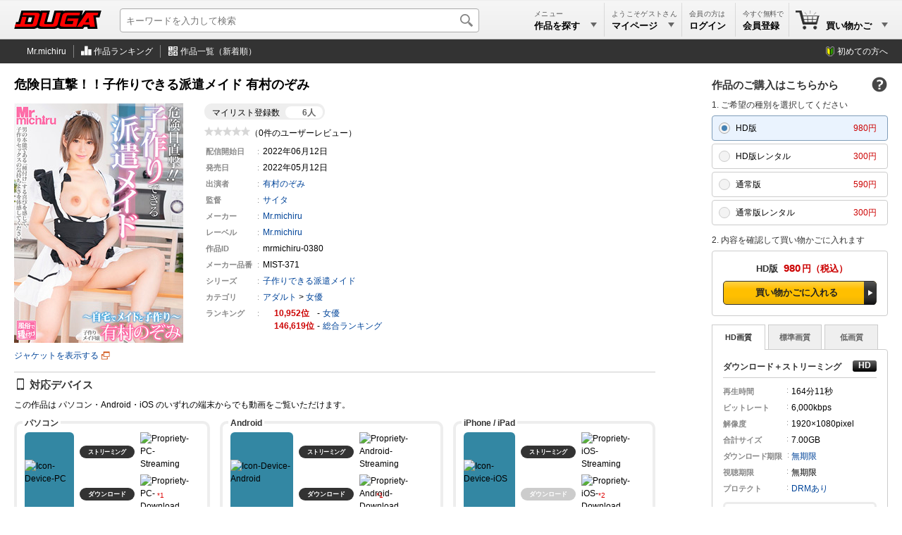

--- FILE ---
content_type: text/html; charset=utf-8
request_url: https://duga.jp/ppv/mrmichiru-0380/
body_size: 13965
content:
<!DOCTYPE html>
<html lang="ja" xmlns="http://www.w3.org/1999/xhtml">
<head prefix="og: http://ogp.me/ns#">
<meta http-equiv="content-type" content="text/html; charset=utf-8" />
<meta http-equiv="content-script-type" content="text/javascript" />
<meta http-equiv="content-style-type" content="text/css" />
<title>危険日直撃！！子作りできる派遣メイド 有... | アダルト動画 DUGA</title>
<meta name="description" content="危険日直撃！！子作りできる派遣メイド 有村のぞみ： DUGAはMr.michiruの280作品を公式に取り扱うアダルト動画サイト。おかげさまで開設18周年。会員数150万人を突破！全作品のサンプル動画を無料配信中。（PPV: 300円～）" />
<meta name="keywords" content="危険日直撃！！子作りできる派遣メイド 有村のぞみ,Mr.michiru,アダルト動画" />
<meta name="rating" content="adult" />
<meta name="twitter:card" content="summary" />
<meta property="og:site_name" content="DUGA" />
<meta property="og:title" content="危険日直撃！！子作りできる派遣メイド 有村のぞみ" />
<meta property="og:url" content="https://duga.jp/ppv/mrmichiru-0380/" />
<meta property="og:image" content="https://pic.duga.jp/unsecure/mrmichiru/0380/noauth/jacket_240.jpg" />
<meta property="og:description" content="身の周りのお世話や家事をするだけでなく、ご主人様が望めば単純な性欲処理から生中出しセックスによる妊娠、そして出産までしてくれる、子作りできる派遣メイドのぞみさん。ご主人様は可愛くてえっちなメイドを時間の許す限り好きなように扱い、飽きるまで何度でも危険日の子宮へ無責任に射精＆着床する喜びを堪能できる！" />
<meta property="og:type" content="video" />
<meta property="og:video:url" content="https://affsample.duga.jp/unsecure/mrmichiru-0380/noauth/movie.mp4" />
<meta property="og:video:type" content="video/mp4">
<meta property="og:video:width" content="864" />
<meta property="og:video:height" content="480" />
<meta property="video:tag" content="危険日直撃！！子作りできる派遣メイド 有村のぞみ" />
<meta property="video:tag" content="Mr.michiru" />
<meta property="video:tag" content="Mr.michiru" />
<meta property="video:tag" content="女優" />
<link rel="canonical" href="https://duga.jp/ppv/mrmichiru-0380/">
<link href="/news.xml" rel="alternate" type="application/rss+xml" title="RSS" />
<meta name="viewport" content="width=device-width">
<link href="/style.css?20260121" rel="stylesheet" type="text/css" />
<script type="text/javascript" src="/js/common_all.js?20260121" charset="UTF-8"></script>
<script type="text/javascript" src="/js/common_pc.js?20260121" charset="UTF-8"></script>
<noscript>
<link href="/style/noscript.css?20260121" rel="stylesheet" type="text/css" />
</noscript>
<!-- Clarity tracking code for http://duga.jp/ -->
<script>
    (function(c,l,a,r,i,t,y){
        c[a]=c[a]||function(){(c[a].q=c[a].q||[]).push(arguments)};
        t=l.createElement(r);t.async=1;t.src="https://www.clarity.ms/tag/"+i+"?ref=bwt";
        y=l.getElementsByTagName(r)[0];y.parentNode.insertBefore(t,y);
    })(window, document, "clarity", "script", "irrvc42pun");
</script>
<script async src="https://s.yimg.jp/images/listing/tool/cv/ytag.js"></script>
<script>
window.yjDataLayer = window.yjDataLayer || [];
function ytag() { yjDataLayer.push(arguments); }
ytag({"type":"ycl_cookie","config":{"ycl_use_non_cookie_storage":true}});
</script>
<script type="text/javascript" src="/js/contents.js?20260121" charset="UTF-8" defer></script>
<script type="text/javascript" src="/js/digestviewer_pc-2.1.js?20260121" charset="UTF-8" defer></script>
<script type="application/ld+json">
{
  "@context": "http://schema.org",
  "@type": "VideoObject",
  "name": "危険日直撃！！子作りできる派遣メイド 有村のぞみ",
  "description": "身の周りのお世話や家事をするだけでなく、ご主人様が望めば単純な性欲処理から生中出しセックスによる妊娠、そして出産までしてくれる、子作りできる派遣メイドのぞみさん。ご主人様は可愛くてえっちなメイドを時間の許す限り好きなように扱い、飽きるまで何度でも危険日の子宮へ無責任に射精＆着床する喜びを堪能できる！",
  "thumbnailUrl": "https://affsample.duga.jp/unsecure/mrmichiru-0380/noauth/flvcap.jpg",
  "uploadDate": "2022-06-12",
  "publisher": {
    "@type": "Organization",
    "name": "DUGA",
    "logo": {
      "@type": "ImageObject",
      "url": "https://img.duga.jp/img/logo.png",
      "width": 380,
      "height": 80
    }
  },
  "contentUrl": "https://affsample.duga.jp/unsecure/mrmichiru-0380/noauth/movie.mp4"
}
</script>
<!-- Google Analytics -->
<script async src="https://www.googletagmanager.com/gtag/js?id=G-HNKWZC14Y0"></script>
<script>
window.dataLayer = window.dataLayer || [];
function gtag(){dataLayer.push(arguments);}
gtag('js', new Date());
gtag('config', 'G-HNKWZC14Y0', {
  page_title: '危険日直撃！！子作りできる派遣メイド 有村のぞみ',
  page_location: 'https://duga.jp/ppv/mrmichiru-0380/'
});
var strGaItemListID = "";
var strGaItemListName = "";
var objCookie = new Cookie();
if (objCookie.GetCookie('ga_item_list_id')) { strGaItemListID = objCookie.GetCookie('ga_item_list_id'); }
if (objCookie.GetCookie('ga_item_list_name')) { strGaItemListName = objCookie.GetCookie('ga_item_list_name'); }
gtag("event", "view_item", {
  currency: "JPY",
  value: 590,
  items: [
    {
      //affiliation: "",
      item_id: "mrmichiru-0380",
      item_name: "危険日直撃！！子作りできる派遣メイド 有村のぞみ",
      item_brand: "Mr.michiru",
      item_category: "女優",
      //item_category2: "",
      //item_category3: "",
      item_list_id: strGaItemListID,
      item_list_name: strGaItemListName,
    }
  ]
});
</script>
<!-- End Google Analytics -->
</head>
<body>


<div id="baseblock" class="ppv">

<div id="header-menu">
	<div class="searchboxwrap">
		<div class="searchboxarea">
			<form method="get" action="/search/" name="searchForm">
				<input id="searchtextbox" type="text" name="q" maxlength="50" size="28" value="" expectword="on" autocomplete="off" placeholder="キーワードを入力して検索" aria-label="キーワードを入力して検索" />
				<div id="searchexecbutton"><input type="submit" value="検索" /></div>
				<input type="hidden" name="search" value="1" />
			</form>
		</div>
	</div>
	<div class="header-logo">
	<a href="/main/" title="DUGAトップページ">
		<svg viewBox="0 0 380 80" version="1.1" xmlns="http://www.w3.org/2000/svg" xmlns:xlink="http://www.w3.org/1999/xlink" xml:space="preserve" x="0px" y="0px">
			<defs>
				<linearGradient id="logo-gradient" x1="50%" y1="0%" x2="50%" y2="100%">
					<stop stop-color="#ff0000" offset="0%"></stop>
					<stop stop-color="#ff0000" offset="50%"></stop>
					<stop stop-color="#ff0000" offset="100%"></stop>
				</linearGradient>
			</defs>
			<g>
				<path id="logo-bevel" d="M 77.875 30.0795 L 72.5682 49.9188 L 57.9778 49.9188 L 63.2845 30.0795 L 77.875 30.0795 ZM 104.2401 0.0005 L 31.1256 0.0005 L 17.7729 49.9188 L 8.0459 49.9188 L 0 79.9977 L 83.8142 79.9977 C 89.8125 79.9977 96.7296 78.0778 100.7131 74.3979 C 104.6598 79.0378 111.2118 79.9977 119.3176 79.9977 L 173.3024 79.9977 C 178.9359 79.9977 186.939 77.9578 190.6449 74.5579 C 192.8348 78.0378 198.8549 80.0777 205.2394 79.9977 L 300.0774 79.9977 L 306.2793 71.358 L 319.4106 71.358 L 320.8282 79.9977 L 363.627 79.9977 L 356.391 30.0795 L 371.9541 30.0795 L 380 0.0005 L 309.4794 0.0005 L 295.1187 20.9598 L 294.7089 21.2798 L 300.4009 0.0005 L 226.8 0.0005 C 221.896 0.0005 218.5321 0.0005 214.9202 3.2004 C 215.316 1.7205 215.7761 0.0005 215.7761 0.0005 L 175.5713 0.0005 L 162.2185 49.9188 L 142.6024 49.9188 L 155.9552 0.0005 L 115.7504 0.0005 C 115.7504 0.0005 115.1993 2.0605 114.8944 3.2004 C 112.0537 -0.1194 108.5767 0.0005 104.2401 0.0005 Z" fill="#000000"/>
				<path id="logo-body" d="M 5.478 59.5185 L 2.5679 70.3981 L 79.2489 70.3981 C 92.583 70.3981 98.0645 66.1182 100.6001 56.6385 L 110.0155 21.4398 C 113.0006 10.2802 103.9014 9.6002 97.1329 9.6002 L 38.9332 9.6002 L 36.023 20.4798 L 84.658 20.4798 C 87.1301 20.4798 90.5723 21.3998 89.5773 25.1197 L 81.8309 54.0786 C 80.2795 59.8784 75.1476 59.5185 72.9185 59.5185 L 45.0344 59.5185 L 53.7223 27.0396 L 34.2683 27.0396 L 25.5805 59.5185 L 5.478 59.5185 ZM 327.0391 50.7188 L 309.5304 50.7188 L 323.72 30.3995 L 327.0391 50.7188 ZM 367.0568 9.6002 L 315.0173 9.6002 L 274.1128 70.3981 L 295.6742 70.3981 L 301.9188 61.5984 L 328.8302 61.5984 L 330.5293 70.3981 L 352.2528 70.3981 L 345.0168 20.4798 L 364.1465 20.4798 L 367.0568 9.6002 ZM 284.5474 20.4798 L 287.4576 9.6002 L 232.0138 9.6002 C 213.3298 9.6002 211.7426 15.08 208.8857 25.7596 L 200.3263 57.7585 C 198.0153 66.3982 200.593 70.3981 214.2919 70.3981 L 271.1947 70.3981 L 280.7813 34.5593 L 233.4432 34.5593 L 230.5331 45.4389 L 258.4171 45.4389 L 254.6509 59.5185 L 227.5775 59.5185 C 220.8496 59.5185 219.7803 57.7585 220.7646 54.0786 L 227.5266 28.7995 C 229.0245 23.1997 230.3195 20.4798 235.7504 20.4798 L 284.5474 20.4798 ZM 143.012 9.6002 L 123.558 9.6002 L 110.0768 59.9984 C 107.3164 70.3181 121.5613 70.3981 124.4794 70.3981 L 166.9539 70.3981 C 170.9257 70.3981 186.2275 71.678 189.6085 59.0385 L 202.8329 9.6002 L 183.3789 9.6002 L 171.2673 54.8786 C 170.283 58.5585 166.0138 59.5185 164.5142 59.5185 L 136.3059 59.5185 C 134.9685 59.5185 129.7448 59.1985 130.9003 54.8786 L 143.012 9.6002 Z" fill="url(#logo-gradient)"/>
			</g>
			<foreignObject display="none"><img src="https://img.duga.jp/img/head/logo/duga.png" alt="DUGA -デュガ-" /></foreignObject>
		</svg>
	</a>
</div>

	<div class="submenuboxrightbox">
		<ul class="submenulist">
		<li class="listitem" style="width: 110px;">
			<div id="searchpulldownlink" class="pulldownlink">
			<a href="/search/">
				<div class="subtitle">メニュー</div>
				<div class="maintitle">作品を探す<span class="pulldown">▼</span></div>
			</a>
			</div>
		</li>
				<li class="listitem" style="width: 110px;">
			<div id="mypagepulldownlink" class="pulldownlink">
			<a href="/mypage/" rel="nofollow">
				<div class="subtitle">ようこそゲストさん</div>
				<div class="maintitle">マイページ<span class="pulldown">▼</span></div>
			</a>
			</div>
		</li>
		<li class="listitem" style="width: 76px;">
			<div id="loginpulldownlink" class="pulldownlink" ontouchstart="">
			<a class="loginbutton" href="/user/login/?uri=%2Fppv%2Fmrmichiru-0380%2F" rel="nofollow">ログイン</a>			<a href="/mypage/" rel="nofollow" style="display: none;">
				<div class="subtitle">会員の方は</div>
				<div class="maintitle">ログイン</div>
			</a>
			</div>
		</li>
		<li class="listitem join" style="width: 76px;">
			<div id="joinpulldownlink" class="pulldownlink">
			<a href="/join/">
				<div class="subtitle">今すぐ無料で</div>
				<div class="maintitle ja-only">会員登録</div>
				<div class="maintitle en-only">Join</div>
			</a>
			</div>
		</li>
								<li class="listitem cart lastitem" data-count="0" style="width: 140px;">
			<div id="cartpulldownlink" class="pulldownlink">
			<a href="/cart/" rel="nofollow">
				<div class="cartitemcount"><span>0</span></div>
				<div class="subtitle">&nbsp;</div>
				<div class="maintitle">買い物かご<span class="pulldown">▼</span></div>
			</a>
			</div>
		</li>
				</ul>
		<!-- プルダウン用 -->
		<div id="searchpulldownlink-box" class="header-pulldownmenu">
		<div class="submenuheader">作品を探す</div>
<ul class="menulist">
	<li class="list-calendar-https"><a href="/main/new/">本日の新着作品</a></li>
	<li class="list-flying-https"><a href="/search/=/pstatus=presale/">先行配信</a></li>
	<li class="list-hotlist-https"><a href="/main/hotlist.html">ただいまの注目作品</a></li>
	<li class="list-search-https"><a href="/main/keyword.html">キーワード一覧</a></li>
	<li class="list-actress-https"><a href="/main/av/">AV女優一覧</a></li>
	<li class="list-tv-https"><a href="/main/label/category/">レーベル一覧</a></li>
	<li class="list-clock-https"><a href="/search/=/target=limitwmdrm/">レンタル動画</a></li>
	<li class="list-sale-https"><a href="/search/=/campaignid=sale/">期間限定セール</a></li>
	<li class="list-month-https" style="display: none;"><a href="/month/">月額番組</a></li>
	</ul>
<div class="submenuheader">ランキング</div>
<ul class="menulist">
	<li class="list-rank-top100-https"><a href="/ranking/">ランキングTOP100</a></li>
	<li class="list-rank-yearly-https"><a href="/main/rank/yearly/">年間ランキング</a></li>
	<li class="list-rank-actress-https"><a href="/main/rank_av.html">AV女優ランキング</a></li>
	<li class="list-rank-category-https"><a href="/main/rank_category.html">カテゴリランキング</a></li>
	<li class="list-rank-review-https"><a href="/main/review/">レビューランキング</a></li>
	<li class="list-rank-series-https"><a href="/main/series/">シリーズランキング</a></li>
</ul>
		</div>
		<div id="mypagepulldownlink-box" class="header-pulldownmenu">
		<div class="submenuheader">アカウント</div>
<ul class="menulist">
	<li class="list-mypage mypage"><a href="/mypage/">マイページ</a></li>
	<li class="list-mypage history"><a href="/mypage/account/?mode=ppv">PPV購入履歴</a></li>
	<li class="list-mypage favorite"><a href="/mypage/mylist/">マイリスト</a></li>
	<li class="list-mypage setting"><a href="/mypage/mailchgform/">メールアドレスの変更</a></li>
</ul>
<div class="submenuheader">ヘルプ</div>
<ul class="menulist">
	<li class="list-mypage faq"><a href="/help/faq/">よくあるご質問</a></li>
	<li class="list-mypage check"><a href="/help/recommend.html">ご利用環境</a></li>
	<li class="list-mypage reminder"><a href="/reminder/">パスワードの再設定</a></li>
	<li class="list-mypage contact"><a href="/contact/">サポートセンター</a></li>
</ul>
<div class="buttonlink"><a class="loginbutton" href="/user/login/?uri=%2Fppv%2Fmrmichiru-0380%2F" rel="nofollow">ログイン</a></div>
		</div>
		<div id="keiyakupulldownlink-box" class="header-pulldownmenu" style="width: 195px;" load="ajax">
			<div class="loadingimage" style="height: 100px;"><div class="round"></div></div>
		</div>
		<div id="cartpulldownlink-box" class="header-pulldownmenu" style="width: 195px;" load="ajax">
			<div class="loadingimage" style="height: 100px;"><div class="round"></div></div>
		</div>
		<div id="mylistpulldownlink-box" class="header-pulldownmenu" style="width: 195px;" load="ajax">
			<div class="loadingimage" style="height: 100px;"><div class="round"></div></div>
		</div>
		<!-- ブルダウン用 -->
	</div>
</div>

<div id="undermenu">
<div class="inner">
	<ul class="submenulist">
	<li class="listitem"><a class="icon toppage" href="/ppv/mrmichiru/">Mr.michiru</a></li>
	<li class="listitem"><a class="icon ranking" href="/ranking/=/labelid=mrmichiru/"><!--Mr.michiruの-->作品ランキング</a></li>
	<li class="listitem lastitem"><a class="icon itemall" href="/search/=/labelid=mrmichiru/sort=new/"><!--Mr.michiruの-->作品一覧（新着順）</a></li>
	</ul>
	<div class="rightmenu">
	<a href="/info/guide/" class="guide-http">初めての方へ</a>
	</div>
</div>
</div>
<div id="main-base">
<div id="main-nomenubox">


	<div id="productinfo">
	<div itemscope itemtype="http://schema.org/Product">
		<!-- 左部分 -->

		<div class="topareawrap">
		<div class="topareabox">

			
			<div class="headerbox">
				<div class="title-base type-ppv flag-1"></div>
				<h1 class="title" itemprop="name" id="contentsname">危険日直撃！！子作りできる派遣メイド 有村のぞみ</h1>
			</div>

			<div class="summarywrap">
				<div class="summarybox">
				<div class="summaryinner">
					<div class="mylistcount"><div class="count-box"><div class="title">マイリスト登録数</div><div class="count">6人</div></div></div>
					<div class="ratingstar-total"><img src="https://img.duga.jp/img/contents/score/0.0.gif" alt="0.0" /></div>
					<div class="reviewcount-total">（0件のユーザーレビュー）</div>
					<table class="infomation" cellpadding="0" cellspacing="0" border="0">
					<tr><th>配信開始日</th><td>2022年06月12日</td></tr>
										<tr class="closedate" data-year="----"><th>配信終了日</th><td><a class="expiration" href="/info/indefinite.html">----年--月--日</a></td></tr>
										<tr><th>発売日</th><td><span itemprop="releaseDate" content="2022-05-12">2022年05月12日</span></td></tr>
															<tr><th>出演者</th><td><ul class="performer"><li><strong><a href="/search/=/performerid=17463/">有村のぞみ</a></strong></li></ul></td></tr>
																				<tr><th>監督</th><td><ul class="director"><li><strong><a href="/search/=/directorid=11200/">サイタ</a></strong></li></li></ul></td></tr>
																				<tr><th>メーカー</th><td><a href="/keyword/Mr.michiru/">Mr.michiru</a></td></tr>
															<tr><th>レーベル</th><td itemprop="brand" itemscope itemtype="http://schema.org/Brand"><a href="/search/=/labelid=mrmichiru/"><span itemprop="name">Mr.michiru</span></a><meta itemprop="logo" content="https://img.duga.jp/img/logo/mrmichiru.gif"></td></tr>
										<tr><th>作品ID</th><td><span itemprop="sku">mrmichiru-0380</span></td></tr>
										<tr><th><span class="ja-only">メーカー</span>品番</th><td><span itemprop="mpn">MIST-371</span></td></tr>
															<!-- <tr><th>ダウンロード期限</th><td>右欄のファイル情報に記載</td></tr> -->
															<tr><th>シリーズ</th><td><a href="/search/=/seriesid=33184/"><strong>子作りできる派遣メイド</strong></a></td></tr>
										<tr><th>カテゴリ</th><td><ul class="categorylist"><li><a href="/search/">アダルト</a> &gt; <a href="/search/=/category=02/">女優</a></li></ul></td></tr>
					<tr><th>ランキング</th>
						<td>
														<div class="ranking"><span class="no">10,952</span><span class="delimiter"></span><a href="/ranking/=/category=02/">女優</a></div>
														<div class="ranking"><span class="no">146,619</span><span class="delimiter"></span><a href="/ranking/">総合ランキング</a></div>
						</td>
					</tr>
										</table>
									</div>
				</div>
				<div class="imagebox">
										<a itemprop="image" href="https://pic.duga.jp/unsecure/mrmichiru/0380/noauth/jacket.jpg" target="_blank" class="modalwindow" template="digestviewer" productid="mrmichiru-0380" digestmode="jacket">
						<div><img id="productjpg" itemprop="image" src="https://pic.duga.jp/unsecure/mrmichiru/0380/noauth/jacket_240.jpg" width="240" height="340" alt="危険日直撃！！子作りできる派遣メイド 有村のぞみ" template="digestviewer" productid="mrmichiru-0380" digestmode="jacket" style="cursor: pointer;" /></div>
						<div class="new-tab">ジャケットを表示する</div>
					</a>
														</div>
			</div>

			
			
			<div class="detailbox">
				<h2 class="title-device">対応デバイス</h2>

								<div style="margin-bottom: 8px;" class="mp4-exist">この作品は パソコン・Android・iOS のいずれの端末からでも動画をご覧いただけます。</div>
				
				
				<table class="device" border="0" cellpadding="0" cellspacing="0">
				<tbody>
				<tr>
				<td class="pc">
					<span class="title">パソコン</span>
					<table border="0" cellpadding="0" cellspacing="0">
					<tbody>
					<tr>
					<td class="icon" rowspan="2"><img src="https://img.duga.jp/img/contents/device/pc.svg" alt="Icon-Device-PC" loading="lazy" /></td>
					<td class="type ok"><div><span>ストリーミング</span></div></td>
					<td class="support"><img src="https://img.duga.jp/img/contents/device/ok.svg" alt="Propriety-PC-Streaming" loading="lazy" /></td>
					</tr>
					<tr>
					<td class="type ok"><div>ダウンロード</div></td>
					<td class="support"><img src="https://img.duga.jp/img/contents/device/ok.svg" alt="Propriety-PC-Download" loading="lazy" /></td>
					</tr>
					</tbody>
					</table>

				</td>
				<td class="android">
					<span class="title">Android</span>
					<table border="0" cellpadding="0" cellspacing="0">
					<tbody>
					<tr>
					<td class="icon" rowspan="2"><img src="https://img.duga.jp/img/contents/device/android.svg" alt="Icon-Device-Android" loading="lazy" /></td>
					<td class="type ok"><div><span>ストリーミング</span></div></td>
					<td class="support"><img src="https://img.duga.jp/img/contents/device/ok.svg" alt="Propriety-Android-Streaming" loading="lazy" /></td>
					</tr>
					<tr>
					<td class="type ok"><div>ダウンロード</div></td>
					<td class="support"><img src="https://img.duga.jp/img/contents/device/ok.svg" alt="Propriety-Android-Download" loading="lazy" /></td>
					</tr>
					</tbody>
					</table>
				</td>
				<td class="ios">
					<span class="title">iPhone / iPad</span>
					<table border="0" cellpadding="0" cellspacing="0">
					<tbody>
					<tr>
					<td class="icon" rowspan="2"><img src="https://img.duga.jp/img/contents/device/ios.svg" alt="Icon-Device-iOS" loading="lazy" /></td>
					<td class="type ok"><div><span>ストリーミング</span></div></td>
					<td class="support"><img src="https://img.duga.jp/img/contents/device/ok.svg" alt="Propriety-iOS-Streaming" loading="lazy" /></td>
					<td>
					</td>
					</tr>
					<tr>
					<td class="type ng"><div>ダウンロード</div></td>
					<td class="support"><img src="https://img.duga.jp/img/contents/device/ng.svg" alt="Propriety-iOS-Download" loading="lazy" /></td>
					</tr>
					</tbody>
					</table>
				</td>
				</tr>
				</tbody>
				</table>

				<div class="device-note no-1">プロテクト「DRMあり」の作品は <a href="/player/">DUGA Player</a> からのみダウンロードが可能です。</div>
				<div class="device-note no-2 ios-ng and-ok"></div>
			</div>

			
			<div class="detailbox">
				<h2 class="title-desc">作品紹介</h2>
				<p class="introduction" itemprop="description">身の周りのお世話や家事をするだけでなく、ご主人様が望めば単純な性欲処理から生中出しセックスによる妊娠、そして出産までしてくれる、子作りできる派遣メイドのぞみさん。ご主人様は可愛くてえっちなメイドを時間の許す限り好きなように扱い、飽きるまで何度でも危険日の子宮へ無責任に射精＆着床する喜びを堪能できる！</p>
			</div>

			
			<!-- 作品ダイジェスト -->
						<div class="detailbox">
				<h2 class="title-digest">作品ダイジェスト</h2>
				<ul id="digestthumbbox" class="digestimage"><li><a href="https://pic.duga.jp/unsecure/mrmichiru/0380/cap/0001.jpg" target="_blank" class="modalwindow" template="digestviewer" productid="mrmichiru-0380" digestmode="preview" previewno="1"><img src="https://pic.duga.jp/unsecure/mrmichiru/0380/noauth/scap/0001.jpg" alt="Capture-Image" loading="lazy" /></a></li><li><a href="https://pic.duga.jp/unsecure/mrmichiru/0380/cap/0002.jpg" target="_blank" class="modalwindow" template="digestviewer" productid="mrmichiru-0380" digestmode="preview" previewno="2"><img src="https://pic.duga.jp/unsecure/mrmichiru/0380/noauth/scap/0002.jpg" alt="Capture-Image" loading="lazy" /></a></li><li><a href="https://pic.duga.jp/unsecure/mrmichiru/0380/cap/0003.jpg" target="_blank" class="modalwindow" template="digestviewer" productid="mrmichiru-0380" digestmode="preview" previewno="3"><img src="https://pic.duga.jp/unsecure/mrmichiru/0380/noauth/scap/0003.jpg" alt="Capture-Image" loading="lazy" /></a></li><li><a href="https://pic.duga.jp/unsecure/mrmichiru/0380/cap/0004.jpg" target="_blank" class="modalwindow" template="digestviewer" productid="mrmichiru-0380" digestmode="preview" previewno="4"><img src="https://pic.duga.jp/unsecure/mrmichiru/0380/noauth/scap/0004.jpg" alt="Capture-Image" loading="lazy" /></a></li><li><a href="https://pic.duga.jp/unsecure/mrmichiru/0380/cap/0005.jpg" target="_blank" class="modalwindow" template="digestviewer" productid="mrmichiru-0380" digestmode="preview" previewno="5"><img src="https://pic.duga.jp/unsecure/mrmichiru/0380/noauth/scap/0005.jpg" alt="Capture-Image" loading="lazy" /></a></li><li><a href="https://pic.duga.jp/unsecure/mrmichiru/0380/cap/0006.jpg" target="_blank" class="modalwindow" template="digestviewer" productid="mrmichiru-0380" digestmode="preview" previewno="6"><img src="https://pic.duga.jp/unsecure/mrmichiru/0380/noauth/scap/0006.jpg" alt="Capture-Image" loading="lazy" /></a></li><li><a href="https://pic.duga.jp/unsecure/mrmichiru/0380/cap/0007.jpg" target="_blank" class="modalwindow" template="digestviewer" productid="mrmichiru-0380" digestmode="preview" previewno="7"><img src="https://pic.duga.jp/unsecure/mrmichiru/0380/noauth/scap/0007.jpg" alt="Capture-Image" loading="lazy" /></a></li><li><a href="https://pic.duga.jp/unsecure/mrmichiru/0380/cap/0008.jpg" target="_blank" class="modalwindow" template="digestviewer" productid="mrmichiru-0380" digestmode="preview" previewno="8"><img src="https://pic.duga.jp/unsecure/mrmichiru/0380/noauth/scap/0008.jpg" alt="Capture-Image" loading="lazy" /></a></li><li><a href="https://pic.duga.jp/unsecure/mrmichiru/0380/cap/0009.jpg" target="_blank" class="modalwindow" template="digestviewer" productid="mrmichiru-0380" digestmode="preview" previewno="9"><img src="https://pic.duga.jp/unsecure/mrmichiru/0380/noauth/scap/0009.jpg" alt="Capture-Image" loading="lazy" /></a></li><li><a href="https://pic.duga.jp/unsecure/mrmichiru/0380/cap/0010.jpg" target="_blank" class="modalwindow" template="digestviewer" productid="mrmichiru-0380" digestmode="preview" previewno="10"><img src="https://pic.duga.jp/unsecure/mrmichiru/0380/noauth/scap/0010.jpg" alt="Capture-Image" loading="lazy" /></a></li><li><a href="https://pic.duga.jp/unsecure/mrmichiru/0380/cap/0011.jpg" target="_blank" class="modalwindow" template="digestviewer" productid="mrmichiru-0380" digestmode="preview" previewno="11"><img src="https://pic.duga.jp/unsecure/mrmichiru/0380/noauth/scap/0011.jpg" alt="Capture-Image" loading="lazy" /></a></li><li><a href="https://pic.duga.jp/unsecure/mrmichiru/0380/cap/0012.jpg" target="_blank" class="modalwindow" template="digestviewer" productid="mrmichiru-0380" digestmode="preview" previewno="12"><img src="https://pic.duga.jp/unsecure/mrmichiru/0380/noauth/scap/0012.jpg" alt="Capture-Image" loading="lazy" /></a></li><li><a href="https://pic.duga.jp/unsecure/mrmichiru/0380/cap/0013.jpg" target="_blank" class="modalwindow" template="digestviewer" productid="mrmichiru-0380" digestmode="preview" previewno="13"><img src="https://pic.duga.jp/unsecure/mrmichiru/0380/noauth/scap/0013.jpg" alt="Capture-Image" loading="lazy" /></a></li><li><a href="https://pic.duga.jp/unsecure/mrmichiru/0380/cap/0014.jpg" target="_blank" class="modalwindow" template="digestviewer" productid="mrmichiru-0380" digestmode="preview" previewno="14"><img src="https://pic.duga.jp/unsecure/mrmichiru/0380/noauth/scap/0014.jpg" alt="Capture-Image" loading="lazy" /></a></li><li><a href="https://pic.duga.jp/unsecure/mrmichiru/0380/cap/0015.jpg" target="_blank" class="modalwindow" template="digestviewer" productid="mrmichiru-0380" digestmode="preview" previewno="15"><img src="https://pic.duga.jp/unsecure/mrmichiru/0380/noauth/scap/0015.jpg" alt="Capture-Image" loading="lazy" /></a></li><li><a href="https://pic.duga.jp/unsecure/mrmichiru/0380/cap/0016.jpg" target="_blank" class="modalwindow" template="digestviewer" productid="mrmichiru-0380" digestmode="preview" previewno="16"><img src="https://pic.duga.jp/unsecure/mrmichiru/0380/noauth/scap/0016.jpg" alt="Capture-Image" loading="lazy" /></a></li><li><a href="https://pic.duga.jp/unsecure/mrmichiru/0380/cap/0017.jpg" target="_blank" class="modalwindow" template="digestviewer" productid="mrmichiru-0380" digestmode="preview" previewno="17"><img src="https://pic.duga.jp/unsecure/mrmichiru/0380/noauth/scap/0017.jpg" alt="Capture-Image" loading="lazy" /></a></li><li><a href="https://pic.duga.jp/unsecure/mrmichiru/0380/cap/0018.jpg" target="_blank" class="modalwindow" template="digestviewer" productid="mrmichiru-0380" digestmode="preview" previewno="18"><img src="https://pic.duga.jp/unsecure/mrmichiru/0380/noauth/scap/0018.jpg" alt="Capture-Image" loading="lazy" /></a></li><li><a href="https://pic.duga.jp/unsecure/mrmichiru/0380/cap/0019.jpg" target="_blank" class="modalwindow" template="digestviewer" productid="mrmichiru-0380" digestmode="preview" previewno="19"><img src="https://pic.duga.jp/unsecure/mrmichiru/0380/noauth/scap/0019.jpg" alt="Capture-Image" loading="lazy" /></a></li><li><a href="https://pic.duga.jp/unsecure/mrmichiru/0380/cap/0020.jpg" target="_blank" class="modalwindow" template="digestviewer" productid="mrmichiru-0380" digestmode="preview" previewno="20"><img src="https://pic.duga.jp/unsecure/mrmichiru/0380/noauth/scap/0020.jpg" alt="Capture-Image" loading="lazy" /></a></li></ul>
								<div class="note">画像はイメージです。実際の収録内容とは異なる場合があります。</div>
			</div>
						<!-- 作品ダイジェスト -->

		</div>
		</div>

		<div class="cartareawrap">
		<div class="cartareabox" id="cartareabox">

			<!-- 買い物かご -->
			
								<h2 class="title">作品のご購入はこちらから<a class="help-link" href="/help/faq/14/"></a></h2>
								
								<div class="cartprocmsg">1. ご希望の種別を選択してください</div>

								<input type="radio" id="ppvhdradio" name="selradio" class="cartradioitem" checked />
				<label class="cartseltypebox" for="ppvhdradio">
					<div class="salestype">HD版</div>
					<div class="money">980円</div>
				</label>
												<input type="radio" id="wmdrmhdradio" name="selradio" class="cartradioitem"  />
				<label class="cartseltypebox" for="wmdrmhdradio">
					<div class="salestype">HD版レンタル</div>
					<div class="money">300円</div>
				</label>
												<input type="radio" id="ppvradio" name="selradio" class="cartradioitem"  />
				<label class="cartseltypebox" for="ppvradio">
					<div class="salestype">通常版</div>
					<div class="money">590円</div>
				</label>
												<input type="radio" id="wmdrmradio" name="selradio" class="cartradioitem"  />
				<label class="cartseltypebox" for="wmdrmradio">
					<div class="salestype">通常版レンタル</div>
					<div class="money">300円</div>
				</label>
				
				<div class="cartprocmsg">2. 内容を確認して買い物かごに入れます</div>
								
				

				

								<div id="ppvhdblock" class="cartouterbox cartcontentblock">

										<div id="ppvhdcart" title="HD版" money="980円" days="無期限" drmtype="wmdrm" buyflag="">
					<div class="cartinnerbox">
												<div class="onsale bluebgbox" itemprop="offers" itemscope itemtype="http://schema.org/Offer">
							<div class="carthead"><span class="type">HD版</span><span class="money">980</span><span class="yen">円</span></div>
							<div class="cartbody"><span class="liquid-next-button"><span><a href="/cart/?action=item_add&i=mrmichiru-0380&type=5&url=https%3A%2F%2Fduga.jp%2Fppv%2Fmrmichiru-0380%2F&linktype=contents&linkref=&abtestid=default&item_list_id=&item_list_name=" rel="nofollow" onClick="javascript: return BuyConditionCheck('wmdrm','0','');" class="fixed-width-cart">買い物かごに入れる</a></span></span></div>
							<meta itemprop="name" content="HD" />
							<meta itemprop="price" content="980" />
							<meta itemprop="priceCurrency" content="JPY" />
							<meta itemprop="availability" content="InStock" />
							<link itemprop="url" href="https://duga.jp/ppv/mrmichiru-0380/" />
						</div>
																																															</div>
					</div>
					
					<div id="ppvhdbody">

					
					<input id="ppvhdtabitemhd" type="radio" name="ppvhdtabitem" onclick="changeQualityTab(this, 'hd')"checked />					<input id="ppvhdtabitemsd" type="radio" name="ppvhdtabitem" onclick="changeQualityTab(this, 'sd')"  />					<input id="ppvhdtabitemld" type="radio" name="ppvhdtabitem" onclick="changeQualityTab(this, 'ld')"  />										<div id="ppvhdtabcontainer" class="tabcontainer">
						<label class="ppvhdtabitemclass" for="ppvhdtabitemhd">HD画質</label>						<label class="ppvhdtabitemclass" for="ppvhdtabitemsd">標準画質</label>						<label class="ppvhdtabitemclass" for="ppvhdtabitemld">低画質</label>					</div>
															
					<div class="downloadbox">
						<div class="file-rapper hd movieblock" id="ppvhd-wmvhdfile">
						
												</div>

						<div class="file-rapper hd movieblock" id="ppvhd-wmdrmhdfile">
												<h3 class="filetype">ダウンロード＋ストリーミング<div class="definition" title="High Definition"></div></h3>
						<table cellpadding="0" cellspacing="0" class="mediainfo">
						<tr><th>再生時間</th><td>164分<span class="ja-only">11秒</span></td></tr>
						<tr><th>ビットレート</th><td>6,000kbps</td></tr>
						<tr><th>解像度</th><td>1920&times;1080pixel</td></tr>
						<!--<tr><th>ファイル数</th><td>3本</td></tr>-->
						<tr><th>合計サイズ</th><td>7.00GB</td></tr>
																								<tr><th class="longest">ダウンロード期限</th><td><a href="/info/indefinite.html">無期限</a></td></tr>
																		<tr><th>視聴期限</th><td>無期限</td></tr>
						<tr><th>プロテクト</th><td><a href="/help/faqpage/23/" title="WMDRM / PlayReady / Widevine">DRMあり</a></td></tr>
						</table>
						<!--<div class="notes">本編動画をダウンロード（保存）します。</div>-->
												<a href="/info/guide/dldp.html" target="_blank" class="wmdrm">動画ファイルのダウンロードには DUGA Player をご利用ください。</a>
																								<!--<div class="notes">［本編動画を再生］を押すと購入済の動画をブラウザでストリーミング再生できます。</div>-->
																		<div class="buttonbox"><a class="buttonbig_noactive" href="/user/login.php?uri=/ppv/mrmichiru-0380/" rel="nofollow">本編動画を再生</a></div>
																														
																		<div class="buttonbox"><a class="buttonbig_active" href="/prog/download/?id=mrmichiru-0380&amp;viewtype=1&amp;fname=sample/sample_6000_hd.mp4" rel="nofollow" name="dugasamplelink" pid="mrmichiru-0380" filetype="wmdrmhdsample" fileno="" viewtype="1">サンプルを再生</a></div>
						<div class="buttonbox"><a class="mylistlink buttonbig_active" href="/mypage/mylist/?do=new&amp;productid=mrmichiru-0380&amp;viewtype=1" rel="nofollow" productid="mrmichiru-0380" viewtype="1" myliststatus="0">マイリストへ追加</a></div>
						<div class="recommend arrowgray-http"><a href="/help/recommend.html">ご購入前に動作環境をご確認ください</a></div>
																								</div>

						<div class="file-rapper hd movieblock" id="ppvhd-mp4hdfile">
						
												</div>

						<div class="file-rapper hd movieblock" id="ppvhd-phlshdfile">
						
												</div>

						<div class="file-rapper hd movieblock" id="ppvhd-wmvsdfile">
						
												</div>

						<div class="file-rapper hd movieblock" id="ppvhd-wmdrmsdfile">
												<h3 class="filetype">ダウンロード＋ストリーミング<div class="definition" title="Standard Definition"></div></h3>
						<table cellpadding="0" cellspacing="0" class="mediainfo">
						<tr><th>再生時間</th><td>164分<span class="ja-only">11秒</span></td></tr>
						<tr><th>ビットレート</th><td>3,000kbps</td></tr>
						<tr><th>解像度</th><td>864&times;480pixel</td></tr>
						<!--<tr><th>ファイル数</th><td>3本</td></tr>-->
						<tr><th>合計サイズ</th><td>3.57GB</td></tr>
																								<tr><th class="longest">ダウンロード期限</th><td><a href="/info/indefinite.html">無期限</a></td></tr>
																		<tr><th>視聴期限</th><td>無期限</td></tr>
						<tr><th>プロテクト</th><td><a href="/help/faqpage/23/" title="WMDRM / PlayReady / Widevine">DRMあり</a></td></tr>
						</table>
						<!--<div class="notes">本編動画をダウンロード（保存）します。</div>-->
												<a href="/info/guide/dldp.html" target="_blank" class="wmdrm">動画ファイルのダウンロードには DUGA Player をご利用ください。</a>
																								<!--<div class="notes">［本編動画を再生］を押すと購入済の動画をブラウザでストリーミング再生できます。</div>-->
																		<div class="buttonbox"><a class="buttonbig_noactive" href="/user/login.php?uri=/ppv/mrmichiru-0380/" rel="nofollow">本編動画を再生</a></div>
																														
																		<div class="buttonbox"><a class="buttonbig_active" href="/prog/download/?id=mrmichiru-0380&amp;viewtype=1&amp;fname=sample/sample_3000_sd.mp4" rel="nofollow" name="dugasamplelink" pid="mrmichiru-0380" filetype="wmdrmsample" fileno="" viewtype="1">サンプルを再生</a></div>
						<div class="buttonbox"><a class="mylistlink buttonbig_active" href="/mypage/mylist/?do=new&amp;productid=mrmichiru-0380&amp;viewtype=1" rel="nofollow" productid="mrmichiru-0380" viewtype="1" myliststatus="0">マイリストへ追加</a></div>
						<div class="recommend arrowgray-http"><a href="/help/recommend.html">ご購入前に動作環境をご確認ください</a></div>
																								</div>

						<div class="file-rapper hd movieblock" id="ppvhd-mp4sdfile">
						
												</div>

						<div class="file-rapper hd movieblock" id="ppvhd-phlssdfile">
						
												</div>

						<div class="file-rapper hd movieblock" id="ppvhd-wmvldfile">
						
												</div>

						<div class="file-rapper hd movieblock" id="ppvhd-wmdrmldfile">
												<h3 class="filetype">ダウンロード＋ストリーミング<div class="definition" title="Low Definition"></div></h3>
						<table cellpadding="0" cellspacing="0" class="mediainfo">
						<tr><th>再生時間</th><td>164分<span class="ja-only">11秒</span></td></tr>
						<tr><th>ビットレート</th><td>1,000kbps</td></tr>
						<tr><th>解像度</th><td>640&times;356pixel</td></tr>
						<!--<tr><th>ファイル数</th><td>3本</td></tr>-->
						<tr><th>合計サイズ</th><td>1.21GB</td></tr>
																								<tr><th class="longest">ダウンロード期限</th><td><a href="/info/indefinite.html">無期限</a></td></tr>
																		<tr><th>視聴期限</th><td>無期限</td></tr>
						<tr><th>プロテクト</th><td><a href="/help/faqpage/23/" title="WMDRM / PlayReady / Widevine">DRMあり</a></td></tr>
						</table>
						<!--<div class="notes">本編動画をダウンロード（保存）します。</div>-->
												<a href="/info/guide/dldp.html" target="_blank" class="wmdrm">動画ファイルのダウンロードには DUGA Player をご利用ください。</a>
																								<!--<div class="notes">［本編動画を再生］を押すと購入済の動画をブラウザでストリーミング再生できます。</div>-->
																		<div class="buttonbox"><a class="buttonbig_noactive" href="/user/login.php?uri=/ppv/mrmichiru-0380/" rel="nofollow">本編動画を再生</a></div>
																														
																		<div class="buttonbox"><a class="buttonbig_active" href="/prog/download/?id=mrmichiru-0380&amp;viewtype=1&amp;fname=sample/sample_1000_ld.mp4" rel="nofollow" name="dugasamplelink" pid="mrmichiru-0380" filetype="wmdrmldsample" fileno="" viewtype="1">サンプルを再生</a></div>
						<div class="buttonbox"><a class="mylistlink buttonbig_active" href="/mypage/mylist/?do=new&amp;productid=mrmichiru-0380&amp;viewtype=1" rel="nofollow" productid="mrmichiru-0380" viewtype="1" myliststatus="0">マイリストへ追加</a></div>
						<div class="recommend arrowgray-http"><a href="/help/recommend.html">ご購入前に動作環境をご確認ください</a></div>
																								</div>

						<div class="file-rapper hd movieblock" id="ppvhd-mp4ldfile">
						
												</div>

						<div class="file-rapper hd movieblock" id="ppvhd-phlsldfile">
						
												</div>

						<div class="file-rapper hd movieblock" id="ppvhd-jpgfile">
																								</div>

					</div>
					</div>

				</div>
				

								<div id="wmdrmhdblock" class="cartouterbox cartcontentblock">

										<div id="wmdrmhdcart" title="HD版レンタル" money="300円" days="7日間" buyflag="">
					<div class="cartinnerbox">
												<div class="onsale bluebgbox" itemprop="offers" itemscope itemtype="http://schema.org/Offer">
							<div class="carthead"><span class="type">HD版レンタル</span><span class="money">300</span><span class="yen">円</span></div>
							<div class="cartbody"><span class="liquid-next-button"><span><a href="/cart/?action=item_add&i=mrmichiru-0380&type=6&url=https%3A%2F%2Fduga.jp%2Fppv%2Fmrmichiru-0380%2F&linktype=contents&linkref=&abtestid=default&item_list_id=&item_list_name=" rel="nofollow" onClick="javascript: return BuyConditionCheck('wmdrm','0','');" class="fixed-width-cart">買い物かごに入れる</a></span></span></div>
							<meta itemprop="name" content="HD-レンタル" />
							<meta itemprop="price" content="300" />
							<meta itemprop="priceCurrency" content="JPY" />
							<meta itemprop="availability" content="InStock" />
							<link itemprop="url" href="https://duga.jp/ppv/mrmichiru-0380/" />
						</div>
																																															</div>
					</div>
					
					<div id="wmdrmhdbody">

					
					<input id="wmdrmhdtabitemhd" type="radio" name="wmdrmhdtabitem" onclick="changeQualityTab(this, 'hd')" checked />					<input id="wmdrmhdtabitemsd" type="radio" name="wmdrmhdtabitem" onclick="changeQualityTab(this, 'sd')"  />					<input id="wmdrmhdtabitemld" type="radio" name="wmdrmhdtabitem" onclick="changeQualityTab(this, 'ld')"  />										<div id="wmdrmhdtabcontainer" class="tabcontainer">
						<label class="wmdrmhdtabitemclass" for="wmdrmhdtabitemhd">HD画質</label>						<label class="wmdrmhdtabitemclass" for="wmdrmhdtabitemsd">標準画質</label>						<label class="wmdrmhdtabitemclass" for="wmdrmhdtabitemld">低画質</label>					</div>
															
					<div class="downloadbox">
						<div class="file-rapper hd rental movieblock" id="wmdrmhd-wmdrmhdfile">
												<h3 class="filetype">ストリーミング（7日間）<div class="definition" title="High Definition"></div></h3>
						<table cellpadding="0" cellspacing="0" class="mediainfo">
						<tr><th>再生時間</th><td>164分<span class="ja-only">11秒</span></td></tr>
						<tr><th>ビットレート</th><td>6,000kbps</td></tr>
						<tr><th>解像度</th><td>1920&times;1080pixel</td></tr>
						<!--<tr><th>ファイル数</th><td>3本</td></tr>-->
						<tr><th>合計サイズ</th><td>7.00GB</td></tr>
						<tr><th class="longest">ダウンロード期限</th><td>7日間</td></tr>
						<tr><th>視聴期限</th><td>7日間</td></tr>
						<tr><th>プロテクト</th><td><a href="/help/faqpage/23/" title="WMDRM / PlayReady / Widevine">DRMあり</a></td></tr>
						</table>
						<!--<div class="notes">本編動画をダウンロード（保存）します。</div>-->
												<a href="/info/guide/dldp.html" target="_blank" class="wmdrm">動画ファイルのダウンロードには DUGA Player をご利用ください。</a>
																								<!--<div class="notes">［本編動画を再生］を押すと購入済の動画をブラウザでストリーミング再生できます。</div>-->
																		<div class="buttonbox"><a class="buttonbig_noactive" href="/user/login.php?uri=/ppv/mrmichiru-0380/" rel="nofollow">本編動画を再生</a></div>
																														
																		<div class="buttonbox"><a class="buttonbig_active" href="/prog/download/?id=mrmichiru-0380&amp;viewtype=1&amp;fname=sample/sample_6000_hd.mp4" rel="nofollow" name="dugasamplelink" pid="mrmichiru-0380" filetype="wmdrmhdsample" fileno="" viewtype="1">サンプルを再生</a></div>
						<div class="buttonbox"><a class="mylistlink buttonbig_active" href="/mypage/mylist/?do=new&amp;productid=mrmichiru-0380&amp;viewtype=1" rel="nofollow" productid="mrmichiru-0380" viewtype="1" myliststatus="0">マイリストへ追加</a></div>
						<div class="recommend arrowgray-http"><a href="/help/recommend.html">ご購入前に動作環境をご確認ください</a></div>
																								</div>

						<div class="file-rapper hd rental movieblock" id="wmdrmhd-phlshdfile">
						
												</div>

						<div class="file-rapper hd rental movieblock" id="wmdrmhd-wmdrmsdfile">
												<h3 class="filetype">ストリーミング（7日間）<div class="definition" title="Standard Definition"></div></h3>
						<table cellpadding="0" cellspacing="0" class="mediainfo">
						<tr><th>再生時間</th><td>164分<span class="ja-only">11秒</span></td></tr>
						<tr><th>ビットレート</th><td>3,000kbps</td></tr>
						<tr><th>解像度</th><td>864&times;480pixel</td></tr>
						<!--<tr><th>ファイル数</th><td>3本</td></tr>-->
						<tr><th>合計サイズ</th><td>3.57GB</td></tr>
						<tr><th class="longest">ダウンロード期限</th><td>7日間</td></tr>
						<tr><th>視聴期限</th><td>7日間</td></tr>
						<tr><th>プロテクト</th><td><a href="/help/faqpage/23/" title="WMDRM / PlayReady / Widevine">DRMあり</a></td></tr>
						</table>
						<!--<div class="notes">本編動画をダウンロード（保存）します。</div>-->
												<a href="/info/guide/dldp.html" target="_blank" class="wmdrm">動画ファイルのダウンロードには DUGA Player をご利用ください。</a>
																								<!--<div class="notes">［本編動画を再生］を押すと購入済の動画をブラウザでストリーミング再生できます。</div>-->
																		<div class="buttonbox"><a class="buttonbig_noactive" href="/user/login.php?uri=/ppv/mrmichiru-0380/" rel="nofollow">本編動画を再生</a></div>
																														
																		<div class="buttonbox"><a class="buttonbig_active" href="/prog/download/?id=mrmichiru-0380&amp;viewtype=1&amp;fname=sample/sample_3000_sd.mp4" rel="nofollow" name="dugasamplelink" pid="mrmichiru-0380" filetype="wmdrmsample" fileno="" viewtype="1">サンプルを再生</a></div>
						<div class="buttonbox"><a class="mylistlink buttonbig_active" href="/mypage/mylist/?do=new&amp;productid=mrmichiru-0380&amp;viewtype=1" rel="nofollow" productid="mrmichiru-0380" viewtype="1" myliststatus="0">マイリストへ追加</a></div>
						<div class="recommend arrowgray-http"><a href="/help/recommend.html">ご購入前に動作環境をご確認ください</a></div>
																								</div>

						<div class="file-rapper hd rental movieblock" id="wmdrmhd-phlssdfile">
						
												</div>

						<div class="file-rapper hd rental movieblock" id="wmdrmhd-wmdrmldfile">
												<h3 class="filetype">ストリーミング（7日間）<div class="definition" title="Low Definition"></div></h3>
						<table cellpadding="0" cellspacing="0" class="mediainfo">
						<tr><th>再生時間</th><td>164分<span class="ja-only">11秒</span></td></tr>
						<tr><th>ビットレート</th><td>1,000kbps</td></tr>
						<tr><th>解像度</th><td>640&times;356pixel</td></tr>
						<!--<tr><th>ファイル数</th><td>3本</td></tr>-->
						<tr><th>合計サイズ</th><td>1.21GB</td></tr>
						<tr><th class="longest">ダウンロード期限</th><td>7日間</td></tr>
						<tr><th>視聴期限</th><td>7日間</td></tr>
						<tr><th>プロテクト</th><td><a href="/help/faqpage/23/" title="WMDRM / PlayReady / Widevine">DRMあり</a></td></tr>
						</table>
						<!--<div class="notes">本編動画をダウンロード（保存）します。</div>-->
												<a href="/info/guide/dldp.html" target="_blank" class="wmdrm">動画ファイルのダウンロードには DUGA Player をご利用ください。</a>
																								<!--<div class="notes">［本編動画を再生］を押すと購入済の動画をブラウザでストリーミング再生できます。</div>-->
																		<div class="buttonbox"><a class="buttonbig_noactive" href="/user/login.php?uri=/ppv/mrmichiru-0380/" rel="nofollow">本編動画を再生</a></div>
																														
																		<div class="buttonbox"><a class="buttonbig_active" href="/prog/download/?id=mrmichiru-0380&amp;viewtype=1&amp;fname=sample/sample_1000_ld.mp4" rel="nofollow" name="dugasamplelink" pid="mrmichiru-0380" filetype="wmdrmldsample" fileno="" viewtype="1">サンプルを再生</a></div>
						<div class="buttonbox"><a class="mylistlink buttonbig_active" href="/mypage/mylist/?do=new&amp;productid=mrmichiru-0380&amp;viewtype=1" rel="nofollow" productid="mrmichiru-0380" viewtype="1" myliststatus="0">マイリストへ追加</a></div>
						<div class="recommend arrowgray-http"><a href="/help/recommend.html">ご購入前に動作環境をご確認ください</a></div>
																								</div>

						<div class="file-rapper hd rental movieblock" id="wmdrmhd-phlsldfile">
						
												</div>

					</div>
					</div>

				</div>
				

								<div id="ppvblock" class="cartouterbox cartcontentblock">

										<div id="ppvcart" title="通常版" money="590円" days="無期限" drmtype="wmdrm" buyflag="">
					<div class="cartinnerbox">
												<div class="onsale bluebgbox" itemprop="offers" itemscope itemtype="http://schema.org/Offer">
							<div class="carthead"><span class="type">通常版</span><span class="money">590</span><span class="yen">円</span></div>
							<div class="cartbody"><span class="liquid-next-button"><span><a href="/cart/?action=item_add&amp;i=mrmichiru-0380&amp;type=1&amp;url=https%3A%2F%2Fduga.jp%2Fppv%2Fmrmichiru-0380%2F&amp;linktype=contents&amp;linkref=&amp;item_list_id=&amp;item_list_name=&amp;abtestid=default" rel="nofollow" onClick="javascript: return BuyConditionCheck('wmdrm','0','');" class="fixed-width-cart">買い物かごに入れる</a></span></span></div>
							<meta itemprop="name" content="SD" />
							<meta itemprop="price" content="590" />
							<meta itemprop="priceCurrency" content="JPY" />
							<meta itemprop="availability" content="InStock" />
							<link itemprop="url" href="https://duga.jp/ppv/mrmichiru-0380/" />
						</div>
																																															</div>
					</div>
					
					<div id="ppvbody">

					
					<input id="ppvtabitemsd" type="radio" name="ppvtabitem" onclick="changeQualityTab(this, 'sd')" checked />					<input id="ppvtabitemld" type="radio" name="ppvtabitem" onclick="changeQualityTab(this, 'ld')"  />										<div id="ppvtabcontainer" class="tabcontainer">
						<label class="ppvtabitemclass" for="ppvtabitemsd">標準画質</label>						<label class="ppvtabitemclass" for="ppvtabitemld">低画質</label>					</div>
															
					<div class="downloadbox">
						<div class="file-rapper sd movieblock" id="ppv-wmvsdfile">
						
												</div>

						<div class="file-rapper sd movieblock" id="ppv-wmdrmsdfile">
												<h3 class="filetype">ダウンロード＋ストリーミング<div class="definition" title="Standard Definition"></div></h3>
						<table cellpadding="0" cellspacing="0" class="mediainfo">
						<tr><th>再生時間</th><td>164分<span class="ja-only">11秒</span></td></tr>
						<tr><th>ビットレート</th><td>3,000kbps</td></tr>
						<tr><th>解像度</th><td>864&times;480pixel</td></tr>
						<!--<tr><th>ファイル数</th><td>3本</td></tr>-->
						<tr><th>合計サイズ</th><td>3.57GB</td></tr>
																								<tr><th class="longest">ダウンロード期限</th><td><a href="/info/indefinite.html">無期限</a></td></tr>
																		<tr><th>視聴期限</th><td>無期限</td></tr>
						<tr><th>プロテクト</th><td><a href="/help/faqpage/23/" title="WMDRM / PlayReady / Widevine">DRMあり</a></td></tr>
						</table>
						<!--<div class="notes">本編動画をダウンロード（保存）します。</div>-->
												<a href="/info/guide/dldp.html" target="_blank" class="wmdrm">動画ファイルのダウンロードには DUGA Player をご利用ください。</a>
																								<!--<div class="notes">［本編動画を再生］を押すと購入済の動画をブラウザでストリーミング再生できます。</div>-->
																		<div class="buttonbox"><a class="buttonbig_noactive" href="/user/login.php?uri=/ppv/mrmichiru-0380/" rel="nofollow">本編動画を再生</a></div>
																														
																		<div class="buttonbox"><a class="buttonbig_active" href="/prog/download/?id=mrmichiru-0380&amp;viewtype=1&amp;fname=sample/sample_3000_sd.mp4" rel="nofollow" name="dugasamplelink" pid="mrmichiru-0380" filetype="wmdrmsample" fileno="" viewtype="1">サンプルを再生</a></div>
						<div class="buttonbox"><a class="mylistlink buttonbig_active" href="/mypage/mylist/?do=new&amp;productid=mrmichiru-0380&amp;viewtype=1" rel="nofollow" productid="mrmichiru-0380" viewtype="1" myliststatus="0">マイリストへ追加</a></div>
						<div class="recommend arrowgray-http"><a href="/help/recommend.html">ご購入前に動作環境をご確認ください</a></div>
																								</div>

						<div class="file-rapper sd movieblock" id="ppv-mp4sdfile">
						
												</div>

						<div class="file-rapper sd movieblock" id="ppv-phlssdfile">
						
												</div>

						<div class="file-rapper sd movieblock" id="ppv-wmvldfile">
						
												</div>

						<div class="file-rapper sd movieblock" id="ppv-wmdrmldfile">
												<h3 class="filetype">ダウンロード＋ストリーミング<div class="definition" title="Low Definition"></div></h3>
						<table cellpadding="0" cellspacing="0" class="mediainfo">
						<tr><th>再生時間</th><td>164分<span class="ja-only">11秒</span></td></tr>
						<tr><th>ビットレート</th><td>1,000kbps</td></tr>
						<tr><th>解像度</th><td>640&times;356pixel</td></tr>
						<!--<tr><th>ファイル数</th><td>3本</td></tr>-->
						<tr><th>合計サイズ</th><td>1.21GB</td></tr>
																								<tr><th class="longest">ダウンロード期限</th><td><a href="/info/indefinite.html">無期限</a></td></tr>
																		<tr><th>視聴期限</th><td>無期限</td></tr>
						<tr><th>プロテクト</th><td><a href="/help/faqpage/23/" title="WMDRM / PlayReady / Widevine">DRMあり</a></td></tr>
						</table>
						<!--<div class="notes">本編動画をダウンロード（保存）します。</div>-->
												<a href="/info/guide/dldp.html" target="_blank" class="wmdrm">動画ファイルのダウンロードには DUGA Player をご利用ください。</a>
																								<!--<div class="notes">［本編動画を再生］を押すと購入済の動画をブラウザでストリーミング再生できます。</div>-->
																		<div class="buttonbox"><a class="buttonbig_noactive" href="/user/login.php?uri=/ppv/mrmichiru-0380/" rel="nofollow">本編動画を再生</a></div>
																														
																		<div class="buttonbox"><a class="buttonbig_active" href="/prog/download/?id=mrmichiru-0380&amp;viewtype=1&amp;fname=sample/sample_1000_ld.mp4" rel="nofollow" name="dugasamplelink" pid="mrmichiru-0380" filetype="wmdrmldsample" fileno="" viewtype="1">サンプルを再生</a></div>
						<div class="buttonbox"><a class="mylistlink buttonbig_active" href="/mypage/mylist/?do=new&amp;productid=mrmichiru-0380&amp;viewtype=1" rel="nofollow" productid="mrmichiru-0380" viewtype="1" myliststatus="0">マイリストへ追加</a></div>
						<div class="recommend arrowgray-http"><a href="/help/recommend.html">ご購入前に動作環境をご確認ください</a></div>
																								</div>

						<div class="file-rapper sd movieblock" id="ppv-mp4ldfile">
						
												</div>

						<div class="file-rapper sd movieblock" id="ppv-phlsldfile">
						
												</div>

						<div class="file-rapper sd movieblock" id="ppv-jpgfile">
																								</div>

						<div class="file-rapper sd movieblock" id="ppv-pdffile">
						
												</div>

					</div>
					</div>

				</div>
				

								<div id="wmdrmblock" class="cartouterbox cartcontentblock">

										<div id="wmdrmcart" title="レンタル" money="300円" days="7日間" buyflag="">
					<div class="cartinnerbox">
												<div class="onsale bluebgbox" itemprop="offers" itemscope itemtype="http://schema.org/Offer">
							<div class="carthead"><span class="type">レンタル</span><span class="money">300</span><span class="yen">円</span></div>
							<div class="cartbody"><span class="liquid-next-button"><span><a href="/cart/?action=item_add&i=mrmichiru-0380&type=4&url=https%3A%2F%2Fduga.jp%2Fppv%2Fmrmichiru-0380%2F&linktype=contents&linkref=&abtestid=default&item_list_id=&item_list_name=" rel="nofollow" onClick="javascript: return BuyConditionCheck('wmdrm','0','');" class="fixed-width-cart">買い物かごに入れる</a></span></span></div>
							<meta itemprop="name" content="SD-レンタル" />
							<meta itemprop="price" content="300" />
							<meta itemprop="priceCurrency" content="JPY" />
							<meta itemprop="availability" content="InStock" />
							<link itemprop="url" href="https://duga.jp/ppv/mrmichiru-0380/" />
						</div>
																																															</div>
					</div>
					
					<div id="wmdrmbody">

					
										<input id="wmdrmtabitemsd" type="radio" name="wmdrmtabitem" onclick="changeQualityTab(this, 'sd')" checked />					<input id="wmdrmtabitemld" type="radio" name="wmdrmtabitem" onclick="changeQualityTab(this, 'ld')"  />										<div id="wmdrmtabcontainer" class="tabcontainer">
												<label class="wmdrmtabitemclass" for="wmdrmtabitemsd">標準画質</label>						<label class="wmdrmtabitemclass" for="wmdrmtabitemld">低画質</label>					</div>
															
					<div class="downloadbox">
						<div class="file-rapper sd rental movieblock" id="wmdrm-wmdrmsdfile">
												<h3 class="filetype">ストリーミング（7日間）<div class="definition" title="Standard Definition"></div></h3>
						<table cellpadding="0" cellspacing="0" class="mediainfo">
						<tr><th>再生時間</th><td>164分<span class="ja-only">11秒</span></td></tr>
						<tr><th>ビットレート</th><td>3,000kbps</td></tr>
						<tr><th>解像度</th><td>864&times;480pixel</td></tr>
						<!--<tr><th>ファイル数</th><td>3本</td></tr>-->
						<tr><th>合計サイズ</th><td>3.57GB</td></tr>
						<tr><th class="longest">ダウンロード期限</th><td>7日間</td></tr>
						<tr><th>視聴期限</th><td>7日間</td></tr>
						<tr><th>プロテクト</th><td><a href="/help/faqpage/23/" title="WMDRM / PlayReady / Widevine">DRMあり</a></td></tr>
						</table>
						<!--<div class="notes">本編動画をダウンロード（保存）します。</div>-->
												<a href="/info/guide/dldp.html" target="_blank" class="wmdrm">動画ファイルのダウンロードには DUGA Player をご利用ください。</a>
																								<!--<div class="notes">［本編動画を再生］を押すと購入済の動画をブラウザでストリーミング再生できます。</div>-->
																		<div class="buttonbox"><a class="buttonbig_noactive" href="/user/login.php?uri=/ppv/mrmichiru-0380/" rel="nofollow">本編動画を再生</a></div>
																														
																		<div class="buttonbox"><a class="buttonbig_active" href="/prog/download/?id=mrmichiru-0380&amp;viewtype=1&amp;fname=sample/sample_3000_sd.mp4" rel="nofollow" name="dugasamplelink" pid="mrmichiru-0380" filetype="wmdrmsample" fileno="" viewtype="1">サンプルを再生</a></div>
						<div class="buttonbox"><a class="mylistlink buttonbig_active" href="/mypage/mylist/?do=new&amp;productid=mrmichiru-0380&amp;viewtype=1" rel="nofollow" productid="mrmichiru-0380" viewtype="1" myliststatus="0">マイリストへ追加</a></div>
						<div class="recommend arrowgray-http"><a href="/help/recommend.html">ご購入前に動作環境をご確認ください</a></div>
																								</div>

						<div class="file-rapper sd rental movieblock" id="wmdrm-phlssdfile">
						
												</div>

						<div class="file-rapper sd rental movieblock" id="wmdrm-wmdrmldfile">
												<h3 class="filetype">ストリーミング（7日間）<div class="definition" title="Low Definition"></div></h3>
						<table cellpadding="0" cellspacing="0" class="mediainfo">
						<tr><th>再生時間</th><td>164分<span class="ja-only">11秒</span></td></tr>
						<tr><th>ビットレート</th><td>1,000kbps</td></tr>
						<tr><th>解像度</th><td>640&times;356pixel</td></tr>
						<!--<tr><th>ファイル数</th><td>3本</td></tr>-->
						<tr><th>合計サイズ</th><td>1.21GB</td></tr>
						<tr><th class="longest">ダウンロード期限</th><td>7日間</td></tr>
						<tr><th>視聴期限</th><td>7日間</td></tr>
						<tr><th>プロテクト</th><td><a href="/help/faqpage/23/" title="WMDRM / PlayReady / Widevine">DRMあり</a></td></tr>
						</table>
						<!--<div class="notes">本編動画をダウンロード（保存）します。</div>-->
												<a href="/info/guide/dldp.html" target="_blank" class="wmdrm">動画ファイルのダウンロードには DUGA Player をご利用ください。</a>
																								<!--<div class="notes">［本編動画を再生］を押すと購入済の動画をブラウザでストリーミング再生できます。</div>-->
																		<div class="buttonbox"><a class="buttonbig_noactive" href="/user/login.php?uri=/ppv/mrmichiru-0380/" rel="nofollow">本編動画を再生</a></div>
																														
																		<div class="buttonbox"><a class="buttonbig_active" href="/prog/download/?id=mrmichiru-0380&amp;viewtype=1&amp;fname=sample/sample_1000_ld.mp4" rel="nofollow" name="dugasamplelink" pid="mrmichiru-0380" filetype="wmdrmldsample" fileno="" viewtype="1">サンプルを再生</a></div>
						<div class="buttonbox"><a class="mylistlink buttonbig_active" href="/mypage/mylist/?do=new&amp;productid=mrmichiru-0380&amp;viewtype=1" rel="nofollow" productid="mrmichiru-0380" viewtype="1" myliststatus="0">マイリストへ追加</a></div>
						<div class="recommend arrowgray-http"><a href="/help/recommend.html">ご購入前に動作環境をご確認ください</a></div>
																								</div>

						<div class="file-rapper sd rental movieblock" id="wmdrm-phlsldfile">
						
												</div>

					</div>
					</div>

				</div>
				
												<div class="reflink">
					<div class="title">他のサービスで見る</div>
					<div>この作品は定額で見放題の月額番組でもご覧いただけます。</div>
					<a class="buttonbig_active" href="/month/mrmichiru-0380/">月額番組で視聴する</a>
				</div>
								
<div class="sample-rapper">
	<a class="sample-preview" href="/prog/download/?id=mrmichiru-0380&fname=sample/sample_3000_sd.mp4&url=%2Fppv%2Fmrmichiru-0380%2F" rel="nofollow" name="dugaplayerlink" pid="mrmichiru-0380" filetype="mp4sdsample" viewtype="1">
		<video class="play-video" src="https://flv.duga.jp/unsecure/mrmichiru/0380/noauth/temp.mp4" preload="auto" muted="" loop=""></video>
		<img src="https://pic.duga.jp/unsecure/mrmichiru/0380/noauth/flvcap.jpg" alt="" />
		<div class="curtain"></div>
		<div class="play-icon"></div>
		<div class="explanation"></div>
	</a>
</div>
<script type="text/javascript">
// 要素の取得
var r = document.querySelector('.sample-preview');
var v = document.querySelector('.play-video');
// マウスオーバー時の処理
r.addEventListener('mouseover', function() {
    // class名を追加
    r.classList.add('active');
    // 再生速度制御
    v.defaultPlaybackRate = 2;
    v.load();
    // 再生開始
    v.play();
}, false);
// マウスアウト時の処理
r.addEventListener('mouseout', function() {
    // 再生停止
    v.pause();
    // 状態のリセット
    r.classList.remove('active');
}, false);
</script>



						<!-- 買い物かご -->
		</div>
		</div>

				<!--<div>この商品は無期限DL対象レーベルです</div>-->
		
		<!-- おすすめ商品 -->
				<div class="detailbox" id="relationsarea">
			<h2 class="title-recommend">この作品を買った人はこんな作品も買っています</h2>
			<div class="ajaxloadhtml" url="/module/contentslist/contentsrelation.html" productid=mrmichiru-0380 type=ppv>
				<div class="liquidcontentslist" blockclass="contentslist" scroll="button">
		<div class="contentslist empty">
	<div class="image"></div>
	<div class="title"></div>
	<div class="ratingstar"><img src="https://img.duga.jp/img/contents/score/0.0.gif" alt="0.0点" /></div>
	<div class="mylist"></div>
	<div class="money"></div>
	</div>
		<div class="contentslist empty">
	<div class="image"></div>
	<div class="title"></div>
	<div class="ratingstar"><img src="https://img.duga.jp/img/contents/score/0.0.gif" alt="0.0点" /></div>
	<div class="mylist"></div>
	<div class="money"></div>
	</div>
		<div class="contentslist empty">
	<div class="image"></div>
	<div class="title"></div>
	<div class="ratingstar"><img src="https://img.duga.jp/img/contents/score/0.0.gif" alt="0.0点" /></div>
	<div class="mylist"></div>
	<div class="money"></div>
	</div>
		<div class="contentslist empty">
	<div class="image"></div>
	<div class="title"></div>
	<div class="ratingstar"><img src="https://img.duga.jp/img/contents/score/0.0.gif" alt="0.0点" /></div>
	<div class="mylist"></div>
	<div class="money"></div>
	</div>
		<div class="contentslist empty">
	<div class="image"></div>
	<div class="title"></div>
	<div class="ratingstar"><img src="https://img.duga.jp/img/contents/score/0.0.gif" alt="0.0点" /></div>
	<div class="mylist"></div>
	<div class="money"></div>
	</div>
		<div class="contentslist empty">
	<div class="image"></div>
	<div class="title"></div>
	<div class="ratingstar"><img src="https://img.duga.jp/img/contents/score/0.0.gif" alt="0.0点" /></div>
	<div class="mylist"></div>
	<div class="money"></div>
	</div>
		<div class="contentslist empty">
	<div class="image"></div>
	<div class="title"></div>
	<div class="ratingstar"><img src="https://img.duga.jp/img/contents/score/0.0.gif" alt="0.0点" /></div>
	<div class="mylist"></div>
	<div class="money"></div>
	</div>
		<div class="contentslist empty">
	<div class="image"></div>
	<div class="title"></div>
	<div class="ratingstar"><img src="https://img.duga.jp/img/contents/score/0.0.gif" alt="0.0点" /></div>
	<div class="mylist"></div>
	<div class="money"></div>
	</div>
		<div class="contentslist empty">
	<div class="image"></div>
	<div class="title"></div>
	<div class="ratingstar"><img src="https://img.duga.jp/img/contents/score/0.0.gif" alt="0.0点" /></div>
	<div class="mylist"></div>
	<div class="money"></div>
	</div>
		<div class="contentslist empty">
	<div class="image"></div>
	<div class="title"></div>
	<div class="ratingstar"><img src="https://img.duga.jp/img/contents/score/0.0.gif" alt="0.0点" /></div>
	<div class="mylist"></div>
	<div class="money"></div>
	</div>
		<div class="contentslist empty">
	<div class="image"></div>
	<div class="title"></div>
	<div class="ratingstar"><img src="https://img.duga.jp/img/contents/score/0.0.gif" alt="0.0点" /></div>
	<div class="mylist"></div>
	<div class="money"></div>
	</div>
		<div class="contentslist empty">
	<div class="image"></div>
	<div class="title"></div>
	<div class="ratingstar"><img src="https://img.duga.jp/img/contents/score/0.0.gif" alt="0.0点" /></div>
	<div class="mylist"></div>
	<div class="money"></div>
	</div>
		<div class="contentslist empty">
	<div class="image"></div>
	<div class="title"></div>
	<div class="ratingstar"><img src="https://img.duga.jp/img/contents/score/0.0.gif" alt="0.0点" /></div>
	<div class="mylist"></div>
	<div class="money"></div>
	</div>
		<div class="contentslist empty">
	<div class="image"></div>
	<div class="title"></div>
	<div class="ratingstar"><img src="https://img.duga.jp/img/contents/score/0.0.gif" alt="0.0点" /></div>
	<div class="mylist"></div>
	<div class="money"></div>
	</div>
		<div class="contentslist empty">
	<div class="image"></div>
	<div class="title"></div>
	<div class="ratingstar"><img src="https://img.duga.jp/img/contents/score/0.0.gif" alt="0.0点" /></div>
	<div class="mylist"></div>
	<div class="money"></div>
	</div>
		<div class="contentslist empty">
	<div class="image"></div>
	<div class="title"></div>
	<div class="ratingstar"><img src="https://img.duga.jp/img/contents/score/0.0.gif" alt="0.0点" /></div>
	<div class="mylist"></div>
	<div class="money"></div>
	</div>
		<div class="contentslist empty">
	<div class="image"></div>
	<div class="title"></div>
	<div class="ratingstar"><img src="https://img.duga.jp/img/contents/score/0.0.gif" alt="0.0点" /></div>
	<div class="mylist"></div>
	<div class="money"></div>
	</div>
		<div class="contentslist empty">
	<div class="image"></div>
	<div class="title"></div>
	<div class="ratingstar"><img src="https://img.duga.jp/img/contents/score/0.0.gif" alt="0.0点" /></div>
	<div class="mylist"></div>
	<div class="money"></div>
	</div>
		<div class="contentslist empty">
	<div class="image"></div>
	<div class="title"></div>
	<div class="ratingstar"><img src="https://img.duga.jp/img/contents/score/0.0.gif" alt="0.0点" /></div>
	<div class="mylist"></div>
	<div class="money"></div>
	</div>
		<div class="contentslist empty">
	<div class="image"></div>
	<div class="title"></div>
	<div class="ratingstar"><img src="https://img.duga.jp/img/contents/score/0.0.gif" alt="0.0点" /></div>
	<div class="mylist"></div>
	<div class="money"></div>
	</div>
	</div>
			</div>
		</div>
						<!-- おすすめ商品 -->

		<!-- ユーザーレビュー -->
		<div class="detailbox">
			<h2 class="title-review">ユーザーレビュー</h2>
									<div class="review-add">この作品に対する評価・感想・意見などを書いてみませんか？現在ご利用中の月額番組の作品、または過去に購入した作品にレビューを書くことができます。<a href="/info/review.html"><img src="https://img.duga.jp/img/contents/review.gif" alt="レビューでキャッシュバック" loading="lazy" /></a></div>
						<div class="sentence"><a href="/mypage/review.php?mode=new&amp;productid=mrmichiru-0380&amp;viewtype=1">この作品のレビューを書く</a> （<a href="/info/guidelines.html">ガイドライン</a>）</div>
					</div>
		<!-- ユーザーレビュー -->

		<!-- 最近チェックした作品 -->
				<!-- 最近チェックした作品 -->

				<div class="detailbox">
			<h2 class="title-join">初めての方は今すぐ会員登録</h2>
			<div class="sentence">DUGAを初めてご利用の方は会員登録を行ってください。全作品のサンプル動画を制限なくご覧いただけるほか、PCまたはAndroid端末から簡単に動画を視聴できる多機能再生アプリ「DUGA Player」が無料で使えます。</div>
			<div class="sentence"><a href="/join/">会員登録（無料）はこちら</a></div>
		</div>
		
		<!-- 左部分 -->

	</div>
	</div>


</div>
</div>
<div id="footer">
	<div class="detailmenuarea">
		<div class="detailmenubox">
			<div class="administrator">
				<a class="logo" href="https://duga.jp" title="DUGA年齢認証">
					<svg viewBox="0 0 380 80" version="1.1" xmlns="http://www.w3.org/2000/svg" xmlns:xlink="http://www.w3.org/1999/xlink" xml:space="preserve" x="0px" y="0px">
						<path d="M 367.0568 9.6002 L 364.1465 20.4798 L 345.0167 20.4798 L 352.2528 70.3981 L 330.5292 70.3981 L 328.8302 61.5984 L 301.9188 61.5984 L 295.6742 70.3981 L 274.1128 70.3981 L 315.0173 9.6002 L 367.0568 9.6002 ZM 284.5474 20.4798 L 235.7504 20.4798 C 230.3195 20.4798 229.0245 23.1997 227.5266 28.7995 L 220.7646 54.0786 C 219.7803 57.7585 220.8496 59.5185 227.5775 59.5185 L 254.6509 59.5185 L 258.417 45.4389 L 230.5331 45.4389 L 233.4432 34.5593 L 280.7813 34.5593 L 271.1947 70.3981 L 214.2919 70.3981 C 200.593 70.3981 198.0153 66.3982 200.3263 57.7585 L 208.8857 25.7596 C 211.7426 15.08 213.3298 9.6002 232.0138 9.6002 L 287.4576 9.6002 L 284.5474 20.4798 ZM 143.012 9.6002 L 130.9003 54.8786 C 129.7448 59.1985 134.9685 59.5185 136.3059 59.5185 L 164.5142 59.5185 C 166.0138 59.5185 170.283 58.5585 171.2673 54.8786 L 183.3789 9.6002 L 202.8329 9.6002 L 189.6085 59.0385 C 186.2275 71.678 170.9257 70.3981 166.9539 70.3981 L 124.4794 70.3981 C 121.5613 70.3981 107.3164 70.3181 110.0768 59.9984 L 123.558 9.6002 L 143.012 9.6002 ZM 77.875 30.0795 L 72.5682 49.9188 L 57.9777 49.9188 L 63.2845 30.0795 L 77.875 30.0795 ZM 104.2401 0.0005 L 31.1256 0.0005 L 17.7729 49.9188 L 8.0459 49.9188 L 5.478 59.5185 L 25.5805 59.5185 L 34.2683 27.0396 L 53.7223 27.0396 L 45.0344 59.5185 L 72.9185 59.5185 C 75.1476 59.5185 80.2795 59.8784 81.8309 54.0786 L 89.5773 25.1197 C 90.5723 21.3998 87.1301 20.4798 84.658 20.4798 L 36.023 20.4798 L 38.9332 9.6002 L 97.1329 9.6002 C 103.9014 9.6002 113.0006 10.2802 110.0155 21.4398 L 100.6001 56.6385 C 98.0643 66.1182 92.5829 70.3981 79.2489 70.3981 L 2.5678 70.3981 L 0 79.9977 L 83.8142 79.9977 C 89.8125 79.9977 96.7296 78.0778 100.7131 74.3979 C 104.6598 79.0378 111.2118 79.9977 119.3176 79.9977 L 173.3024 79.9977 C 178.9359 79.9977 186.939 77.9578 190.6449 74.5579 C 192.8348 78.0378 198.8549 80.0777 205.2394 79.9977 L 300.0774 79.9977 L 306.2792 71.358 L 319.4106 71.358 L 320.8282 79.9977 L 363.627 79.9977 L 356.391 30.0795 L 371.9541 30.0795 L 380 0.0005 L 309.4794 0.0005 L 295.1187 20.9598 L 294.7089 21.2798 L 300.4009 0.0005 L 226.8 0.0005 C 221.896 0.0005 218.5321 0.0005 214.9202 3.2004 L 215.7761 0.0005 L 175.5713 0.0005 L 162.2185 49.9188 L 142.6024 49.9188 L 155.9552 0.0005 L 115.7504 0.0005 L 114.8944 3.2004 C 112.0537 -0.1194 108.5767 0.0005 104.2401 0.0005 ZM 327.0391 50.7188 L 323.72 30.3995 L 309.5304 50.7188 L 327.0391 50.7188 Z" fill="#ffffff"/>
						<foreignObject display="none"><img src="https://img.duga.jp/img/logo-footer.png" alt="logo-footer-duga"></foreignObject>
					</svg>
				</a>
				<div class="company">Powered by Apex Inc. Since 2006</div>
												<p class="description">デュガはApexが運営するアダルト動画のダウンロード販売サイトです。</p>
								<a class="archive" href="/info/archive.html">デュガの歴史とあゆみ</a>
			</div>
			<div class="menublock">
				<div class="title icon search-2"><a href="/search/">作品を探す</a></div>
				<ul>
					<li><a href="/main/new/">新着作品</a></li>
					<li><a href="/ranking/">ランキングTOP100</a></li>
					<li><a href="/main/label/category/">レーベル一覧</a></li>
					<li><a href="/main/rank_category.html">カテゴリランキング</a></li>
					<li><a href="/main/keyword.html">キーワード一覧</a></li>
					<li><a href="/main/series/">シリーズランキング</a></li>
					<li><a href="/main/hotlist/">ただいまの注目作品</a></li>
				</ul>
			</div>
			<div class="menublock">
				<div class="title icon guide-2"><a href="/info/guide/">ご利用ガイド</a></div>
				<ul>
					<li><a href="/info/guide/">初めての方へ</a></li>
										<li><a href="/info/guide/join.html">会員登録の手順</a></li>
					<li><a href="/info/guide/buy.html">作品購入の手順</a></li>
					<li><a href="/info/guide/play.html">動画再生の手順</a></li>
																				<li><a href="/info/guide/search.html">検索のヒント</a></li>
										<li><a href="/player/">DUGA Player</a></li>
									</ul>
			</div>
			<div class="menublock">
				<div class="title icon help-2"><a href="/help/">ヘルプ</a></div>
				<ul>
					<li><a href="/help/faq/">よくあるご質問</a></li>
					<li><a href="/help/recommend.html">ご利用環境</a></li>
					<li><a href="/help/faqpage/28/">お支払い方法</a></li>
					<li><a href="/reminder/">パスワードの再設定</a></li>
					<li><a href="/contact/">サポートセンター</a></li>
				</ul>
			</div>
			<div class="menublock">
				<div class="title icon info-2"><a href="/info/">インフォメーション</a></div>
				<ul>
					<li><a href="/info/">DUGAからのお知らせ</a></li>
					<li><a href="/info/rule.html">利用規約</a></li>
					<li><a href="/info/privacy.html">個人情報保護方針</a></li>
					<li><a href="/info/commerce.html">特定商取引法<span class="ja-only">に基づく表示</span></a></li>
					<li><a href="/info/shikin.html">資金決済法<span class="ja-only">に基づく表示</span></a></li>
					<li><a href="/info/ethics.html">倫理基準</a></li>
					<li><a href="/info/contentholder.html">コンテンツ配信のご提案</a></li>
				</ul>
			</div>
		</div>
	</div>
	<div class="mainmenuarea">
		<div class="mainmenubox">
			<ul class="ja-only">
				<li><a href="/info/guide/">初めての方へ</a></li>
				<li><a href="/help/">ヘルプ</a></li>
				<li><a href="/info/rule.html">利用規約</a></li>
				<li><a href="/info/privacy.html">個人情報保護方針</a></li>
				<li><a href="/info/commerce.html">特定商取引法に基づく表示</a></li>
				<li><a href="/info/shikin.html">資金決済法に基づく表示</a></li>
				<li><a href="/info/ethics.html">倫理基準</a></li>
				<li><a href="/info/sitemap.html">サイトマップ</a></li>
				<li class="last"><a href="/aff/lp.html" target="_blank">アフィリエイト</a></li>
			</ul>
			<ul class="en-only">
				<li><a href="/info/guide/">Beginner's Guide</a></li>
				<li><a href="/help/">Help</a></li>
				<li><a href="/info/rule.html">Terms of Service</a></li>
				<li><a href="/info/privacy.html">Privacy Policy</a></li>
				<li><a href="/info/commerce.html">Specified Commercial Transaction Law</a></li>
				<li><a href="/info/shikin.html">Fund Settlement Act</a></li>
				<li><a href="/info/ethics.html">Ethical Standards</a></li>
				<li class="last"><a href="/info/sitemap.html">Site Map</a></li>
			</ul>
		</div>
	</div>
	<div class="copyright"><span>&copy; 2006-2026 Apex Inc. All rights reserved.</span></div>
</div>
<div id="topicon" onclick="window.scroll({ top: 0, left: 0, behavior: 'smooth' });"></div>
<script type="text/javascript">
<!--
window.addEventListener("load", function() {
    var bHeight = document.getElementById('baseblock').clientHeight;
    var cHeight = document.documentElement.clientHeight;
    if ((bHeight-cHeight)>330) {
        document.getElementById('topicon').classList.add('visible');
    }
});
//-->
</script>

</div>

<script tyle="text/javascript">
<!--

/* iosDialogFlag = iOS用の購入確認ダイアログ表示フラグ（0=表示しない  1=表示する) */
var iosDialogFlag = 0;

//-->
</script>


<script type="text/javascript">
<!--
var __setcookie = function(c_name, value, exdays) {
    var exdate = new Date();
    exdate.setDate(exdate.getDate() + exdays);
    var c_value = escape(value) + ((exdays==null) ? "" : ("; expires="+exdate.toUTCString()));
    document.cookie = c_name + "=" + c_value + "; path=/; domain=.duga.jp"; 
}

if (navigator.userAgent.includes("Macintosh") && ("ontouchend" in document)) {
    __setcookie("IPADOS", 1, 365 * 20);
}
else {
    __setcookie("IPADOS", 0, 365 * 20);
}
-->
</script></body>
</html>


--- FILE ---
content_type: text/html; charset=utf-8
request_url: https://duga.jp/module/contentslist/contentsrelation.html?productid=mrmichiru-0380&type=ppv&ajaxloadhtml=1
body_size: 5673
content:
<div class="liquidcontentslist" blockclass="contentslist" scroll="button">
			<div class="contentslist">
<a href="/ppv/faleno-0830/" class="gaevent" ga_event_type="select_item" ga_item_list_id="contentsrelation" ga_item_list_name="関連商品">
<div class="image producthoverbox" pid="faleno-0830" type="ppv" cid="02"><img src="https://pic.duga.jp/unsecure/faleno/0830/noauth/jacket_120.jpg" alt="FALENO娘の乳首こねくり連続イカセ理性崩壊セックス" loading="lazy" /></div>
<div class="hover-box-preload faleno-0830"></div>
<div class="title"><div class="status"></div>FALENO娘の乳首こねくり連続イカセ理性崩壊セックス</div>
</a>
<div class="ratingstar"><img src="https://img.duga.jp/img/contents/score/0.0.gif" alt="0.0点" /></div>
<div class="mylist" translate="no">49</div>
<div class="money">300円～</div>
<style scoped>
.producthoverbox:hover + .faleno-0830::after { content: ""; background-image: url(https://pic.duga.jp/unsecure/faleno/0830/noauth/main.jpg); }
</style>
</div>
			<div class="contentslist">
<a href="/ppv/glory-4550/" class="gaevent" ga_event_type="select_item" ga_item_list_id="contentsrelation" ga_item_list_name="関連商品">
<div class="image producthoverbox" pid="glory-4550" type="ppv" cid="02"><img src="https://pic.duga.jp/unsecure/glory/4550/noauth/jacket_120.jpg" alt="マイクロビキニ航空 藍芽みずき" loading="lazy" /></div>
<div class="hover-box-preload glory-4550"></div>
<div class="title"><div class="status"></div>マイクロビキニ航空 藍芽みずき</div>
</a>
<div class="ratingstar"><img src="https://img.duga.jp/img/contents/score/5.0.gif" alt="5.0点" /></div>
<div class="mylist" translate="no">3</div>
<div class="money">300円～</div>
<style scoped>
.producthoverbox:hover + .glory-4550::after { content: ""; background-image: url(https://pic.duga.jp/unsecure/glory/4550/noauth/main.jpg); }
</style>
</div>
			<div class="contentslist">
<a href="/ppv/sodcreate-7873/" class="gaevent" ga_event_type="select_item" ga_item_list_id="contentsrelation" ga_item_list_name="関連商品">
<div class="image producthoverbox" pid="sodcreate-7873" type="ppv" cid="02"><img src="https://pic.duga.jp/unsecure/sodcreate/7873/noauth/jacket_120.jpg" alt="僕の射精を神サポートしてくれる甘サドJOIチアリーダー" loading="lazy" /></div>
<div class="hover-box-preload sodcreate-7873"></div>
<div class="title"><div class="status"></div>僕の射精を神サポートしてくれる甘サドJOIチアリーダー</div>
</a>
<div class="ratingstar"><img src="https://img.duga.jp/img/contents/score/0.0.gif" alt="0.0点" /></div>
<div class="mylist" translate="no">22</div>
<div class="money">300円～</div>
<style scoped>
.producthoverbox:hover + .sodcreate-7873::after { content: ""; background-image: url(https://pic.duga.jp/unsecure/sodcreate/7873/noauth/main.jpg); }
</style>
</div>
			<div class="contentslist">
<a href="/ppv/faleno-0693/" class="gaevent" ga_event_type="select_item" ga_item_list_id="contentsrelation" ga_item_list_name="関連商品">
<div class="image producthoverbox" pid="faleno-0693" type="ppv" cid="02"><img src="https://pic.duga.jp/unsecure/faleno/0693/noauth/jacket_120.jpg" alt="執拗な乳首ハラスメントを受けた清純JD 神木蘭" loading="lazy" /></div>
<div class="hover-box-preload faleno-0693"></div>
<div class="title"><div class="status"></div>執拗な乳首ハラスメントを受けた清純JD 神木蘭</div>
</a>
<div class="ratingstar"><img src="https://img.duga.jp/img/contents/score/4.0.gif" alt="4.0点" /></div>
<div class="mylist" translate="no">8</div>
<div class="money">300円～</div>
<style scoped>
.producthoverbox:hover + .faleno-0693::after { content: ""; background-image: url(https://pic.duga.jp/unsecure/faleno/0693/noauth/main.jpg); }
</style>
</div>
			<div class="contentslist">
<a href="/ppv/hibino-1542/" class="gaevent" ga_event_type="select_item" ga_item_list_id="contentsrelation" ga_item_list_name="関連商品">
<div class="image producthoverbox" pid="hibino-1542" type="ppv" cid="02"><img src="https://pic.duga.jp/unsecure/hibino/1542/noauth/jacket_120.jpg" alt="女子社員のパンチラが気になりパンスト破いてハメました" loading="lazy" /></div>
<div class="hover-box-preload hibino-1542"></div>
<div class="title"><div class="status"></div>女子社員のパンチラが気になりパンスト破いてハメました</div>
</a>
<div class="ratingstar"><img src="https://img.duga.jp/img/contents/score/0.0.gif" alt="0.0点" /></div>
<div class="mylist" translate="no">12</div>
<div class="money">200円～</div>
<style scoped>
.producthoverbox:hover + .hibino-1542::after { content: ""; background-image: url(https://pic.duga.jp/unsecure/hibino/1542/noauth/main.jpg); }
</style>
</div>
			<div class="contentslist">
<a href="/ppv/planetplus-1742/" class="gaevent" ga_event_type="select_item" ga_item_list_id="contentsrelation" ga_item_list_name="関連商品">
<div class="image producthoverbox" pid="planetplus-1742" type="ppv" cid="02"><img src="https://pic.duga.jp/unsecure/planetplus/1742/noauth/jacket_120.jpg" alt="逆バニーchan！ 悩殺凄テク美少女 小花のん" loading="lazy" /><div class="onsale ppv"></div></div>
<div class="hover-box-preload planetplus-1742"></div>
<div class="title"><div class="status"></div>逆バニーchan！ 悩殺凄テク美少女 小花のん</div>
</a>
<div class="ratingstar"><img src="https://img.duga.jp/img/contents/score/5.0.gif" alt="5.0点" /></div>
<div class="mylist" translate="no">14</div>
<div class="money">406円～</div>
<style scoped>
.producthoverbox:hover + .planetplus-1742::after { content: ""; background-image: url(https://pic.duga.jp/unsecure/planetplus/1742/noauth/main.jpg); }
</style>
</div>
			<div class="contentslist">
<a href="/ppv/prestige-6818/" class="gaevent" ga_event_type="select_item" ga_item_list_id="contentsrelation" ga_item_list_name="関連商品">
<div class="image producthoverbox" pid="prestige-6818" type="ppv" cid="02"><img src="https://pic.duga.jp/unsecure/prestige/6818/noauth/jacket_120.jpg" alt="働く痴女系お姉さん vol.24" loading="lazy" /></div>
<div class="hover-box-preload prestige-6818"></div>
<div class="title"><div class="status"></div>働く痴女系お姉さん vol.24</div>
</a>
<div class="ratingstar"><img src="https://img.duga.jp/img/contents/score/5.0.gif" alt="5.0点" /></div>
<div class="mylist" translate="no">13</div>
<div class="money">620円～</div>
<style scoped>
.producthoverbox:hover + .prestige-6818::after { content: ""; background-image: url(https://pic.duga.jp/unsecure/prestige/6818/noauth/main.jpg); }
</style>
</div>
			<div class="contentslist">
<a href="/ppv/prestige-6584/" class="gaevent" ga_event_type="select_item" ga_item_list_id="contentsrelation" ga_item_list_name="関連商品">
<div class="image producthoverbox" pid="prestige-6584" type="ppv" cid="02"><img src="https://pic.duga.jp/unsecure/prestige/6584/noauth/jacket_120.jpg" alt="涼森れむ流 HOW TO SEX！！絶対セイキョウイク" loading="lazy" /></div>
<div class="hover-box-preload prestige-6584"></div>
<div class="title"><div class="status"></div>涼森れむ流 HOW TO SEX！！絶対セイキョウイク</div>
</a>
<div class="ratingstar"><img src="https://img.duga.jp/img/contents/score/4.0.gif" alt="4.0点" /></div>
<div class="mylist" translate="no">38</div>
<div class="money">620円～</div>
<style scoped>
.producthoverbox:hover + .prestige-6584::after { content: ""; background-image: url(https://pic.duga.jp/unsecure/prestige/6584/noauth/main.jpg); }
</style>
</div>
			<div class="contentslist">
<a href="/ppv/prestige-6880/" class="gaevent" ga_event_type="select_item" ga_item_list_id="contentsrelation" ga_item_list_name="関連商品">
<div class="image producthoverbox" pid="prestige-6880" type="ppv" cid="02"><img src="https://pic.duga.jp/unsecure/prestige/6880/noauth/jacket_120.jpg" alt="女子アスリート 灼熱・発汗3SEX Act.04" loading="lazy" /></div>
<div class="hover-box-preload prestige-6880"></div>
<div class="title"><div class="status"></div>女子アスリート 灼熱・発汗3SEX Act.04</div>
</a>
<div class="ratingstar"><img src="https://img.duga.jp/img/contents/score/0.0.gif" alt="0.0点" /></div>
<div class="mylist" translate="no">12</div>
<div class="money">620円～</div>
<style scoped>
.producthoverbox:hover + .prestige-6880::after { content: ""; background-image: url(https://pic.duga.jp/unsecure/prestige/6880/noauth/main.jpg); }
</style>
</div>
			<div class="contentslist">
<a href="/ppv/prestige-6589/" class="gaevent" ga_event_type="select_item" ga_item_list_id="contentsrelation" ga_item_list_name="関連商品">
<div class="image producthoverbox" pid="prestige-6589" type="ppv" cid="02"><img src="https://pic.duga.jp/unsecure/prestige/6589/noauth/jacket_120.jpg" alt="働く痴女系お姉さん vol.22 流川夕の5シチュエーション" loading="lazy" /></div>
<div class="hover-box-preload prestige-6589"></div>
<div class="title"><div class="status"></div>働く痴女系お姉さん vol.22 流川夕の5シチュエーション</div>
</a>
<div class="ratingstar"><img src="https://img.duga.jp/img/contents/score/0.0.gif" alt="0.0点" /></div>
<div class="mylist" translate="no">24</div>
<div class="money">620円～</div>
<style scoped>
.producthoverbox:hover + .prestige-6589::after { content: ""; background-image: url(https://pic.duga.jp/unsecure/prestige/6589/noauth/main.jpg); }
</style>
</div>
			<div class="contentslist">
<a href="/ppv/crystal-3202/" class="gaevent" ga_event_type="select_item" ga_item_list_id="contentsrelation" ga_item_list_name="関連商品">
<div class="image producthoverbox" pid="crystal-3202" type="ppv" cid="02"><img src="https://pic.duga.jp/unsecure/crystal/3202/noauth/jacket_120.jpg" alt="朝から晩まで種付け痙攣性処理調○ 中城葵" loading="lazy" /></div>
<div class="hover-box-preload crystal-3202"></div>
<div class="title"><div class="status"></div>朝から晩まで種付け痙攣性処理調○ 中城葵</div>
</a>
<div class="ratingstar"><img src="https://img.duga.jp/img/contents/score/0.0.gif" alt="0.0点" /></div>
<div class="mylist" translate="no">3</div>
<div class="money">300円～</div>
<style scoped>
.producthoverbox:hover + .crystal-3202::after { content: ""; background-image: url(https://pic.duga.jp/unsecure/crystal/3202/noauth/main.jpg); }
</style>
</div>
			<div class="contentslist">
<a href="/ppv/crystal-3206/" class="gaevent" ga_event_type="select_item" ga_item_list_id="contentsrelation" ga_item_list_name="関連商品">
<div class="image producthoverbox" pid="crystal-3206" type="ppv" cid="02"><img src="https://pic.duga.jp/unsecure/crystal/3206/noauth/jacket_120.jpg" alt="朝から晩まで種付け痙攣性処理調○ 希咲那奈" loading="lazy" /></div>
<div class="hover-box-preload crystal-3206"></div>
<div class="title"><div class="status"></div>朝から晩まで種付け痙攣性処理調○ 希咲那奈</div>
</a>
<div class="ratingstar"><img src="https://img.duga.jp/img/contents/score/0.0.gif" alt="0.0点" /></div>
<div class="mylist" translate="no">5</div>
<div class="money">300円～</div>
<style scoped>
.producthoverbox:hover + .crystal-3206::after { content: ""; background-image: url(https://pic.duga.jp/unsecure/crystal/3206/noauth/main.jpg); }
</style>
</div>
			<div class="contentslist">
<a href="/ppv/hibino-1543/" class="gaevent" ga_event_type="select_item" ga_item_list_id="contentsrelation" ga_item_list_name="関連商品">
<div class="image producthoverbox" pid="hibino-1543" type="ppv" cid="02"><img src="https://pic.duga.jp/unsecure/hibino/1543/noauth/jacket_120.jpg" alt="生意気な同僚女子社員と休日出勤。ハメちゃいました" loading="lazy" /></div>
<div class="hover-box-preload hibino-1543"></div>
<div class="title"><div class="status"></div>生意気な同僚女子社員と休日出勤。ハメちゃいました</div>
</a>
<div class="ratingstar"><img src="https://img.duga.jp/img/contents/score/0.0.gif" alt="0.0点" /></div>
<div class="mylist" translate="no">16</div>
<div class="money">200円～</div>
<style scoped>
.producthoverbox:hover + .hibino-1543::after { content: ""; background-image: url(https://pic.duga.jp/unsecure/hibino/1543/noauth/main.jpg); }
</style>
</div>
			<div class="contentslist">
<a href="/ppv/faleno-0601/" class="gaevent" ga_event_type="select_item" ga_item_list_id="contentsrelation" ga_item_list_name="関連商品">
<div class="image producthoverbox" pid="faleno-0601" type="ppv" cid="02"><img src="https://pic.duga.jp/unsecure/faleno/0601/noauth/jacket_120.jpg" alt="手コキ天国ずっとシゴきっぱ小悪魔エステ 神木蘭" loading="lazy" /></div>
<div class="hover-box-preload faleno-0601"></div>
<div class="title"><div class="status"></div>手コキ天国ずっとシゴきっぱ小悪魔エステ 神木蘭</div>
</a>
<div class="ratingstar"><img src="https://img.duga.jp/img/contents/score/0.0.gif" alt="0.0点" /></div>
<div class="mylist" translate="no">32</div>
<div class="money">300円～</div>
<style scoped>
.producthoverbox:hover + .faleno-0601::after { content: ""; background-image: url(https://pic.duga.jp/unsecure/faleno/0601/noauth/main.jpg); }
</style>
</div>
			<div class="contentslist">
<a href="/ppv/million2-0746/" class="gaevent" ga_event_type="select_item" ga_item_list_id="contentsrelation" ga_item_list_name="関連商品">
<div class="image producthoverbox" pid="million2-0746" type="ppv" cid="02"><img src="https://pic.duga.jp/unsecure/million2/0746/noauth/jacket_120.jpg" alt="スパルタ性指導アナウンススクール 尾崎えりか" loading="lazy" /></div>
<div class="hover-box-preload million2-0746"></div>
<div class="title"><div class="status"></div>スパルタ性指導アナウンススクール 尾崎えりか</div>
</a>
<div class="ratingstar"><img src="https://img.duga.jp/img/contents/score/0.0.gif" alt="0.0点" /></div>
<div class="mylist" translate="no">2</div>
<div class="money">300円～</div>
<style scoped>
.producthoverbox:hover + .million2-0746::after { content: ""; background-image: url(https://pic.duga.jp/unsecure/million2/0746/noauth/main.jpg); }
</style>
</div>
			<div class="contentslist">
<a href="/ppv/onemore2-0327/" class="gaevent" ga_event_type="select_item" ga_item_list_id="contentsrelation" ga_item_list_name="関連商品">
<div class="image producthoverbox" pid="onemore2-0327" type="ppv" cid="02"><img src="https://pic.duga.jp/unsecure/onemore2/0327/noauth/jacket_120.jpg" alt="天然Fカップ新人ご奉仕メイドお届けします。堀沢茉由" loading="lazy" /></div>
<div class="hover-box-preload onemore2-0327"></div>
<div class="title"><div class="status"></div>天然Fカップ新人ご奉仕メイドお届けします。堀沢茉由</div>
</a>
<div class="ratingstar"><img src="https://img.duga.jp/img/contents/score/0.0.gif" alt="0.0点" /></div>
<div class="mylist" translate="no">11</div>
<div class="money">300円～</div>
<style scoped>
.producthoverbox:hover + .onemore2-0327::after { content: ""; background-image: url(https://pic.duga.jp/unsecure/onemore2/0327/noauth/main.jpg); }
</style>
</div>
			<div class="contentslist">
<a href="/ppv/faleno-0479/" class="gaevent" ga_event_type="select_item" ga_item_list_id="contentsrelation" ga_item_list_name="関連商品">
<div class="image producthoverbox" pid="faleno-0479" type="ppv" cid="02"><img src="https://pic.duga.jp/unsecure/faleno/0479/noauth/jacket_120.jpg" alt="即ハメだって許しちゃうご奉仕メイドちゃん 時田亜美" loading="lazy" /></div>
<div class="hover-box-preload faleno-0479"></div>
<div class="title"><div class="status"></div>即ハメだって許しちゃうご奉仕メイドちゃん 時田亜美</div>
</a>
<div class="ratingstar"><img src="https://img.duga.jp/img/contents/score/4.0.gif" alt="4.0点" /></div>
<div class="mylist" translate="no">27</div>
<div class="money">300円～</div>
<style scoped>
.producthoverbox:hover + .faleno-0479::after { content: ""; background-image: url(https://pic.duga.jp/unsecure/faleno/0479/noauth/main.jpg); }
</style>
</div>
			<div class="contentslist">
<a href="/ppv/sodcreate-5654/" class="gaevent" ga_event_type="select_item" ga_item_list_id="contentsrelation" ga_item_list_name="関連商品">
<div class="image producthoverbox" pid="sodcreate-5654" type="ppv" cid="02"><img src="https://pic.duga.jp/unsecure/sodcreate/5654/noauth/jacket_120.jpg" alt="射精管理介護お姉さん♪ 唯井まひろ" loading="lazy" /></div>
<div class="hover-box-preload sodcreate-5654"></div>
<div class="title"><div class="status"></div>射精管理介護お姉さん♪ 唯井まひろ</div>
</a>
<div class="ratingstar"><img src="https://img.duga.jp/img/contents/score/0.0.gif" alt="0.0点" /></div>
<div class="mylist" translate="no">25</div>
<div class="money">300円～</div>
<style scoped>
.producthoverbox:hover + .sodcreate-5654::after { content: ""; background-image: url(https://pic.duga.jp/unsecure/sodcreate/5654/noauth/main.jpg); }
</style>
</div>
			<div class="contentslist">
<a href="/ppv/maxing-1578/" class="gaevent" ga_event_type="select_item" ga_item_list_id="contentsrelation" ga_item_list_name="関連商品">
<div class="image producthoverbox" pid="maxing-1578" type="ppv" cid="02"><img src="https://pic.duga.jp/unsecure/maxing/1578/noauth/jacket_120.jpg" alt="ウソの企画で呼び出した美女 児玉れなに即ハメ即尺SEX" loading="lazy" /></div>
<div class="hover-box-preload maxing-1578"></div>
<div class="title"><div class="status"></div>ウソの企画で呼び出した美女 児玉れなに即ハメ即尺SEX</div>
</a>
<div class="ratingstar"><img src="https://img.duga.jp/img/contents/score/0.0.gif" alt="0.0点" /></div>
<div class="mylist" translate="no">8</div>
<div class="money">300円～</div>
<style scoped>
.producthoverbox:hover + .maxing-1578::after { content: ""; background-image: url(https://pic.duga.jp/unsecure/maxing/1578/noauth/main.jpg); }
</style>
</div>
			<div class="contentslist">
<a href="/ppv/faleno-0739/" class="gaevent" ga_event_type="select_item" ga_item_list_id="contentsrelation" ga_item_list_name="関連商品">
<div class="image producthoverbox" pid="faleno-0739" type="ppv" cid="02"><img src="https://pic.duga.jp/unsecure/faleno/0739/noauth/jacket_120.jpg" alt="いつでもどこでも即ハメおねだり小悪魔メイド 茉城まみ" loading="lazy" /></div>
<div class="hover-box-preload faleno-0739"></div>
<div class="title"><div class="status"></div>いつでもどこでも即ハメおねだり小悪魔メイド 茉城まみ</div>
</a>
<div class="ratingstar"><img src="https://img.duga.jp/img/contents/score/5.0.gif" alt="5.0点" /></div>
<div class="mylist" translate="no">15</div>
<div class="money">300円～</div>
<style scoped>
.producthoverbox:hover + .faleno-0739::after { content: ""; background-image: url(https://pic.duga.jp/unsecure/faleno/0739/noauth/main.jpg); }
</style>
</div>
			<div class="contentslist">
<a href="/ppv/prestige-6773/" class="gaevent" ga_event_type="select_item" ga_item_list_id="contentsrelation" ga_item_list_name="関連商品">
<div class="image producthoverbox" pid="prestige-6773" type="ppv" cid="02"><img src="https://pic.duga.jp/unsecure/prestige/6773/noauth/jacket_120.jpg" alt="実践的シチュエーション 絶対セイキョウイク 流川夕" loading="lazy" /></div>
<div class="hover-box-preload prestige-6773"></div>
<div class="title"><div class="status"></div>実践的シチュエーション 絶対セイキョウイク 流川夕</div>
</a>
<div class="ratingstar"><img src="https://img.duga.jp/img/contents/score/0.0.gif" alt="0.0点" /></div>
<div class="mylist" translate="no">15</div>
<div class="money">620円～</div>
<style scoped>
.producthoverbox:hover + .prestige-6773::after { content: ""; background-image: url(https://pic.duga.jp/unsecure/prestige/6773/noauth/main.jpg); }
</style>
</div>
			<div class="contentslist">
<a href="/ppv/tma2-0979/" class="gaevent" ga_event_type="select_item" ga_item_list_id="contentsrelation" ga_item_list_name="関連商品">
<div class="image producthoverbox" pid="tma2-0979" type="ppv" cid="02"><img src="https://pic.duga.jp/unsecure/tma2/0979/noauth/jacket_120.jpg" alt="びしょ濡れOL雨宿り●● さな" loading="lazy" /></div>
<div class="hover-box-preload tma2-0979"></div>
<div class="title"><div class="status"><span class="state-new">新作</span></div>びしょ濡れOL雨宿り●● さな</div>
</a>
<div class="ratingstar"><img src="https://img.duga.jp/img/contents/score/0.0.gif" alt="0.0点" /></div>
<div class="mylist" translate="no">3</div>
<div class="money">300円～</div>
<style scoped>
.producthoverbox:hover + .tma2-0979::after { content: ""; background-image: url(https://pic.duga.jp/unsecure/tma2/0979/noauth/main.jpg); }
</style>
</div>
			<div class="contentslist">
<a href="/ppv/marrion2-0304/" class="gaevent" ga_event_type="select_item" ga_item_list_id="contentsrelation" ga_item_list_name="関連商品">
<div class="image producthoverbox" pid="marrion2-0304" type="ppv" cid="02"><img src="https://pic.duga.jp/unsecure/marrion2/0304/noauth/jacket_120.jpg" alt="仕事がデキる美人OLの誘惑パンチラ挑発 宮西ひかる" loading="lazy" /></div>
<div class="hover-box-preload marrion2-0304"></div>
<div class="title"><div class="status"></div>仕事がデキる美人OLの誘惑パンチラ挑発 宮西ひかる</div>
</a>
<div class="ratingstar"><img src="https://img.duga.jp/img/contents/score/0.0.gif" alt="0.0点" /></div>
<div class="mylist" translate="no">3</div>
<div class="money">1,480円～</div>
<style scoped>
.producthoverbox:hover + .marrion2-0304::after { content: ""; background-image: url(https://pic.duga.jp/unsecure/marrion2/0304/noauth/main.jpg); }
</style>
</div>
			<div class="contentslist">
<a href="/ppv/faleno-0838/" class="gaevent" ga_event_type="select_item" ga_item_list_id="contentsrelation" ga_item_list_name="関連商品">
<div class="image producthoverbox" pid="faleno-0838" type="ppv" cid="02"><img src="https://pic.duga.jp/unsecure/faleno/0838/noauth/jacket_120.jpg" alt="おっぱい丸出しバニー娘が御奉仕セックス8時間ベスト" loading="lazy" /></div>
<div class="hover-box-preload faleno-0838"></div>
<div class="title"><div class="status"></div>おっぱい丸出しバニー娘が御奉仕セックス8時間ベスト</div>
</a>
<div class="ratingstar"><img src="https://img.duga.jp/img/contents/score/0.0.gif" alt="0.0点" /></div>
<div class="mylist" translate="no">14</div>
<div class="money">300円～</div>
<style scoped>
.producthoverbox:hover + .faleno-0838::after { content: ""; background-image: url(https://pic.duga.jp/unsecure/faleno/0838/noauth/main.jpg); }
</style>
</div>
			<div class="contentslist">
<a href="/ppv/faleno-0921/" class="gaevent" ga_event_type="select_item" ga_item_list_id="contentsrelation" ga_item_list_name="関連商品">
<div class="image producthoverbox" pid="faleno-0921" type="ppv" cid="02"><img src="https://pic.duga.jp/unsecure/faleno/0921/noauth/jacket_120.jpg" alt="潮×コス×潮 びっしゃびしゃ連射性交 与田りん" loading="lazy" /></div>
<div class="hover-box-preload faleno-0921"></div>
<div class="title"><div class="status"></div>潮×コス×潮 びっしゃびしゃ連射性交 与田りん</div>
</a>
<div class="ratingstar"><img src="https://img.duga.jp/img/contents/score/0.0.gif" alt="0.0点" /></div>
<div class="mylist" translate="no">7</div>
<div class="money">300円～</div>
<style scoped>
.producthoverbox:hover + .faleno-0921::after { content: ""; background-image: url(https://pic.duga.jp/unsecure/faleno/0921/noauth/main.jpg); }
</style>
</div>
			<div class="contentslist">
<a href="/ppv/faleno-0844/" class="gaevent" ga_event_type="select_item" ga_item_list_id="contentsrelation" ga_item_list_name="関連商品">
<div class="image producthoverbox" pid="faleno-0844" type="ppv" cid="02"><img src="https://pic.duga.jp/unsecure/faleno/0844/noauth/jacket_120.jpg" alt="本番も断れない逆バニーおっパブ嬢 茉城まみ" loading="lazy" /></div>
<div class="hover-box-preload faleno-0844"></div>
<div class="title"><div class="status"></div>本番も断れない逆バニーおっパブ嬢 茉城まみ</div>
</a>
<div class="ratingstar"><img src="https://img.duga.jp/img/contents/score/0.0.gif" alt="0.0点" /></div>
<div class="mylist" translate="no">17</div>
<div class="money">300円～</div>
<style scoped>
.producthoverbox:hover + .faleno-0844::after { content: ""; background-image: url(https://pic.duga.jp/unsecure/faleno/0844/noauth/main.jpg); }
</style>
</div>
			<div class="contentslist">
<a href="/ppv/sodcreate-7277/" class="gaevent" ga_event_type="select_item" ga_item_list_id="contentsrelation" ga_item_list_name="関連商品">
<div class="image producthoverbox" pid="sodcreate-7277" type="ppv" cid="02"><img src="https://pic.duga.jp/unsecure/sodcreate/7277/noauth/jacket_120.jpg" alt="ドS愛人の超絶上から見下しマウント騎乗位！ 天宮花南" loading="lazy" /></div>
<div class="hover-box-preload sodcreate-7277"></div>
<div class="title"><div class="status"></div>ドS愛人の超絶上から見下しマウント騎乗位！ 天宮花南</div>
</a>
<div class="ratingstar"><img src="https://img.duga.jp/img/contents/score/5.0.gif" alt="5.0点" /></div>
<div class="mylist" translate="no">17</div>
<div class="money">300円～</div>
<style scoped>
.producthoverbox:hover + .sodcreate-7277::after { content: ""; background-image: url(https://pic.duga.jp/unsecure/sodcreate/7277/noauth/main.jpg); }
</style>
</div>
			<div class="contentslist">
<a href="/ppv/onemore2-0258/" class="gaevent" ga_event_type="select_item" ga_item_list_id="contentsrelation" ga_item_list_name="関連商品">
<div class="image producthoverbox" pid="onemore2-0258" type="ppv" cid="02"><img src="https://pic.duga.jp/unsecure/onemore2/0258/noauth/jacket_120.jpg" alt="あざと可愛い変態メイドさんはお好きですか？成田つむぎ" loading="lazy" /></div>
<div class="hover-box-preload onemore2-0258"></div>
<div class="title"><div class="status"></div>あざと可愛い変態メイドさんはお好きですか？成田つむぎ</div>
</a>
<div class="ratingstar"><img src="https://img.duga.jp/img/contents/score/0.0.gif" alt="0.0点" /></div>
<div class="mylist" translate="no">21</div>
<div class="money">300円～</div>
<style scoped>
.producthoverbox:hover + .onemore2-0258::after { content: ""; background-image: url(https://pic.duga.jp/unsecure/onemore2/0258/noauth/main.jpg); }
</style>
</div>
			<div class="contentslist">
<a href="/ppv/wildone-0019/" class="gaevent" ga_event_type="select_item" ga_item_list_id="contentsrelation" ga_item_list_name="関連商品">
<div class="image producthoverbox" pid="wildone-0019" type="ppv" cid="02"><img src="https://pic.duga.jp/unsecure/wildone/0019/noauth/jacket_120.jpg" alt="淫乱保健医と男子生徒の絶頂イキまくり課外授業" loading="lazy" /></div>
<div class="hover-box-preload wildone-0019"></div>
<div class="title"><div class="status"></div>淫乱保健医と男子生徒の絶頂イキまくり課外授業</div>
</a>
<div class="ratingstar"><img src="https://img.duga.jp/img/contents/score/0.0.gif" alt="0.0点" /></div>
<div class="mylist" translate="no">3</div>
<div class="money">300円～</div>
<style scoped>
.producthoverbox:hover + .wildone-0019::after { content: ""; background-image: url(https://pic.duga.jp/unsecure/wildone/0019/noauth/main.jpg); }
</style>
</div>
			<div class="contentslist">
<a href="/ppv/maxing-1575/" class="gaevent" ga_event_type="select_item" ga_item_list_id="contentsrelation" ga_item_list_name="関連商品">
<div class="image producthoverbox" pid="maxing-1575" type="ppv" cid="02"><img src="https://pic.duga.jp/unsecure/maxing/1575/noauth/jacket_120.jpg" alt="Kカップ美巨乳美女が働く猥褻美容室 小梅えな" loading="lazy" /></div>
<div class="hover-box-preload maxing-1575"></div>
<div class="title"><div class="status"></div>Kカップ美巨乳美女が働く猥褻美容室 小梅えな</div>
</a>
<div class="ratingstar"><img src="https://img.duga.jp/img/contents/score/0.0.gif" alt="0.0点" /></div>
<div class="mylist" translate="no">4</div>
<div class="money">300円～</div>
<style scoped>
.producthoverbox:hover + .maxing-1575::after { content: ""; background-image: url(https://pic.duga.jp/unsecure/maxing/1575/noauth/main.jpg); }
</style>
</div>
			<div class="contentslist">
<a href="/ppv/prestige-6629/" class="gaevent" ga_event_type="select_item" ga_item_list_id="contentsrelation" ga_item_list_name="関連商品">
<div class="image producthoverbox" pid="prestige-6629" type="ppv" cid="02"><img src="https://pic.duga.jp/unsecure/prestige/6629/noauth/jacket_120.jpg" alt="八掛うみ流 HOW TO SEX！！ 絶対セイキョウイク" loading="lazy" /></div>
<div class="hover-box-preload prestige-6629"></div>
<div class="title"><div class="status"></div>八掛うみ流 HOW TO SEX！！ 絶対セイキョウイク</div>
</a>
<div class="ratingstar"><img src="https://img.duga.jp/img/contents/score/5.0.gif" alt="5.0点" /></div>
<div class="mylist" translate="no">32</div>
<div class="money">620円～</div>
<style scoped>
.producthoverbox:hover + .prestige-6629::after { content: ""; background-image: url(https://pic.duga.jp/unsecure/prestige/6629/noauth/main.jpg); }
</style>
</div>
			<div class="contentslist">
<a href="/ppv/aroma-2136/" class="gaevent" ga_event_type="select_item" ga_item_list_id="contentsrelation" ga_item_list_name="関連商品">
<div class="image producthoverbox" pid="aroma-2136" type="ppv" cid="13"><img src="https://pic.duga.jp/unsecure/aroma/2136/noauth/jacket_120.jpg" alt="小説家・市来まひろはオトコ達を悩殺する快感に目覚める" loading="lazy" /></div>
<div class="hover-box-preload aroma-2136"></div>
<div class="title"><div class="status"></div>小説家・市来まひろはオトコ達を悩殺する快感に目覚める</div>
</a>
<div class="ratingstar"><img src="https://img.duga.jp/img/contents/score/0.0.gif" alt="0.0点" /></div>
<div class="mylist" translate="no">62</div>
<div class="money">500円～</div>
<style scoped>
.producthoverbox:hover + .aroma-2136::after { content: ""; background-image: url(https://pic.duga.jp/unsecure/aroma/2136/noauth/main.jpg); }
</style>
</div>
			<div class="contentslist">
<a href="/ppv/fellatiohunter-0044/" class="gaevent" ga_event_type="select_item" ga_item_list_id="contentsrelation" ga_item_list_name="関連商品">
<div class="image producthoverbox" pid="fellatiohunter-0044" type="ppv" cid="13"><img src="https://pic.duga.jp/unsecure/fellatiohunter/0044/noauth/180x180.jpg" alt="個撮）ネットリ濃厚フェラがエロすぎる！【口内発射】" loading="lazy" /></div>
<div class="hover-box-preload fellatiohunter-0044"></div>
<div class="title"><div class="status"></div>個撮）ネットリ濃厚フェラがエロすぎる！【口内発射】</div>
</a>
<div class="ratingstar"><img src="https://img.duga.jp/img/contents/score/4.5.gif" alt="4.5点" /></div>
<div class="mylist" translate="no">767</div>
<div class="money">400円～</div>
<style scoped>
.producthoverbox:hover + .fellatiohunter-0044::after { content: ""; background-image: url(https://pic.duga.jp/unsecure/fellatiohunter/0044/noauth/main.jpg); }
</style>
</div>
			<div class="contentslist">
<a href="/ppv/hibino-1585/" class="gaevent" ga_event_type="select_item" ga_item_list_id="contentsrelation" ga_item_list_name="関連商品">
<div class="image producthoverbox" pid="hibino-1585" type="ppv" cid="100005"><img src="https://pic.duga.jp/unsecure/hibino/1585/noauth/jacket_120.jpg" alt="小悪魔すぎる連れ子のパンチラ誘惑 皆瀬あかり" loading="lazy" /></div>
<div class="hover-box-preload hibino-1585"></div>
<div class="title"><div class="status"></div>小悪魔すぎる連れ子のパンチラ誘惑 皆瀬あかり</div>
</a>
<div class="ratingstar"><img src="https://img.duga.jp/img/contents/score/0.0.gif" alt="0.0点" /></div>
<div class="mylist" translate="no">11</div>
<div class="money">200円～</div>
<style scoped>
.producthoverbox:hover + .hibino-1585::after { content: ""; background-image: url(https://pic.duga.jp/unsecure/hibino/1585/noauth/main.jpg); }
</style>
</div>
			<div class="contentslist">
<a href="/ppv/kurofune2-0057/" class="gaevent" ga_event_type="select_item" ga_item_list_id="contentsrelation" ga_item_list_name="関連商品">
<div class="image producthoverbox" pid="kurofune2-0057" type="ppv" cid="01"><img src="https://pic.duga.jp/unsecure/kurofune2/0057/noauth/jacket_120.jpg" alt="Gパイ巨乳＆巨尻の美少女グラドルが闇営業SEX！！" loading="lazy" /></div>
<div class="hover-box-preload kurofune2-0057"></div>
<div class="title"><div class="status"></div>Gパイ巨乳＆巨尻の美少女グラドルが闇営業SEX！！</div>
</a>
<div class="ratingstar"><img src="https://img.duga.jp/img/contents/score/0.0.gif" alt="0.0点" /></div>
<div class="mylist" translate="no">15</div>
<div class="money">300円～</div>
<style scoped>
.producthoverbox:hover + .kurofune2-0057::after { content: ""; background-image: url(https://pic.duga.jp/unsecure/kurofune2/0057/noauth/main.jpg); }
</style>
</div>
			<div class="contentslist">
<a href="/ppv/eesthedx-0010/" class="gaevent" ga_event_type="select_item" ga_item_list_id="contentsrelation" ga_item_list_name="関連商品">
<div class="image producthoverbox" pid="eesthedx-0010" type="ppv" cid="0308"><img src="https://pic.duga.jp/unsecure/eesthedx/0010/noauth/jacket_120.jpg" alt="勃起チ○ポを弄ぶ誘惑メンエス嬢 さら" loading="lazy" /></div>
<div class="hover-box-preload eesthedx-0010"></div>
<div class="title"><div class="status"></div>勃起チ○ポを弄ぶ誘惑メンエス嬢 さら</div>
</a>
<div class="ratingstar"><img src="https://img.duga.jp/img/contents/score/0.0.gif" alt="0.0点" /></div>
<div class="mylist" translate="no">9</div>
<div class="money">400円～</div>
<style scoped>
.producthoverbox:hover + .eesthedx-0010::after { content: ""; background-image: url(https://pic.duga.jp/unsecure/eesthedx/0010/noauth/main.jpg); }
</style>
</div>
			<div class="contentslist">
<a href="/ppv/eesthedx-0015/" class="gaevent" ga_event_type="select_item" ga_item_list_id="contentsrelation" ga_item_list_name="関連商品">
<div class="image producthoverbox" pid="eesthedx-0015" type="ppv" cid="0308"><img src="https://pic.duga.jp/unsecure/eesthedx/0015/noauth/jacket_120.jpg" alt="E★エステDX 浜崎" loading="lazy" /></div>
<div class="hover-box-preload eesthedx-0015"></div>
<div class="title"><div class="status"></div>E★エステDX 浜崎</div>
</a>
<div class="ratingstar"><img src="https://img.duga.jp/img/contents/score/0.0.gif" alt="0.0点" /></div>
<div class="mylist" translate="no">5</div>
<div class="money">400円～</div>
<style scoped>
.producthoverbox:hover + .eesthedx-0015::after { content: ""; background-image: url(https://pic.duga.jp/unsecure/eesthedx/0015/noauth/main.jpg); }
</style>
</div>
			<div class="contentslist">
<a href="/ppv/namanama-0001/" class="gaevent" ga_event_type="select_item" ga_item_list_id="contentsrelation" ga_item_list_name="関連商品">
<div class="image producthoverbox" pid="namanama-0001" type="ppv" cid="01"><img src="https://pic.duga.jp/unsecure/namanama/0001/noauth/jacket_120.jpg" alt="はじめての真正中出しデート ゆうか" loading="lazy" /></div>
<div class="hover-box-preload namanama-0001"></div>
<div class="title"><div class="status"></div>はじめての真正中出しデート ゆうか</div>
</a>
<div class="ratingstar"><img src="https://img.duga.jp/img/contents/score/0.0.gif" alt="0.0点" /></div>
<div class="mylist" translate="no">39</div>
<div class="money">500円～</div>
<style scoped>
.producthoverbox:hover + .namanama-0001::after { content: ""; background-image: url(https://pic.duga.jp/unsecure/namanama/0001/noauth/main.jpg); }
</style>
</div>
			<div class="contentslist">
<a href="/ppv/spice-2443/" class="gaevent" ga_event_type="select_item" ga_item_list_id="contentsrelation" ga_item_list_name="関連商品">
<div class="image producthoverbox" pid="spice-2443" type="ppv" cid="12"><img src="https://pic.duga.jp/unsecure/spice/2443/noauth/jacket_120.jpg" alt="坂口つむぎ  小悪魔" loading="lazy" /></div>
<div class="hover-box-preload spice-2443"></div>
<div class="title"><div class="status"></div>坂口つむぎ  小悪魔</div>
</a>
<div class="ratingstar"><img src="https://img.duga.jp/img/contents/score/4.0.gif" alt="4.0点" /></div>
<div class="mylist" translate="no">2</div>
<div class="money">400円～</div>
<style scoped>
.producthoverbox:hover + .spice-2443::after { content: ""; background-image: url(https://pic.duga.jp/unsecure/spice/2443/noauth/main.jpg); }
</style>
</div>
			<div class="contentslist">
<a href="/ppv/spice-2375/" class="gaevent" ga_event_type="select_item" ga_item_list_id="contentsrelation" ga_item_list_name="関連商品">
<div class="image producthoverbox" pid="spice-2375" type="ppv" cid="12"><img src="https://pic.duga.jp/unsecure/spice/2375/noauth/jacket_120.jpg" alt="彩川れみ  恋の快感スプラッシュ！" loading="lazy" /></div>
<div class="hover-box-preload spice-2375"></div>
<div class="title"><div class="status"></div>彩川れみ  恋の快感スプラッシュ！</div>
</a>
<div class="ratingstar"><img src="https://img.duga.jp/img/contents/score/5.0.gif" alt="5.0点" /></div>
<div class="mylist" translate="no">67</div>
<div class="money">400円～</div>
<style scoped>
.producthoverbox:hover + .spice-2375::after { content: ""; background-image: url(https://pic.duga.jp/unsecure/spice/2375/noauth/main.jpg); }
</style>
</div>
			<div class="contentslist">
<a href="/ppv/spice-2262/" class="gaevent" ga_event_type="select_item" ga_item_list_id="contentsrelation" ga_item_list_name="関連商品">
<div class="image producthoverbox" pid="spice-2262" type="ppv" cid="12"><img src="https://pic.duga.jp/unsecure/spice/2262/noauth/jacket_120.jpg" alt="星那美月  一目惚れフライト" loading="lazy" /></div>
<div class="hover-box-preload spice-2262"></div>
<div class="title"><div class="status"></div>星那美月  一目惚れフライト</div>
</a>
<div class="ratingstar"><img src="https://img.duga.jp/img/contents/score/0.0.gif" alt="0.0点" /></div>
<div class="mylist" translate="no">5</div>
<div class="money">400円～</div>
<style scoped>
.producthoverbox:hover + .spice-2262::after { content: ""; background-image: url(https://pic.duga.jp/unsecure/spice/2262/noauth/main.jpg); }
</style>
</div>
			<div class="contentslist">
<a href="/ppv/hibino-1532/" class="gaevent" ga_event_type="select_item" ga_item_list_id="contentsrelation" ga_item_list_name="関連商品">
<div class="image producthoverbox" pid="hibino-1532" type="ppv" cid="01"><img src="https://pic.duga.jp/unsecure/hibino/1532/noauth/jacket_120.jpg" alt="プリ尻に密着させ回春を誘うメンズエステ・のぞみさん" loading="lazy" /></div>
<div class="hover-box-preload hibino-1532"></div>
<div class="title"><div class="status"></div>プリ尻に密着させ回春を誘うメンズエステ・のぞみさん</div>
</a>
<div class="ratingstar"><img src="https://img.duga.jp/img/contents/score/4.0.gif" alt="4.0点" /></div>
<div class="mylist" translate="no">15</div>
<div class="money">200円～</div>
<style scoped>
.producthoverbox:hover + .hibino-1532::after { content: ""; background-image: url(https://pic.duga.jp/unsecure/hibino/1532/noauth/main.jpg); }
</style>
</div>
			<div class="contentslist">
<a href="/ppv/spice-2223/" class="gaevent" ga_event_type="select_item" ga_item_list_id="contentsrelation" ga_item_list_name="関連商品">
<div class="image producthoverbox" pid="spice-2223" type="ppv" cid="12"><img src="https://pic.duga.jp/unsecure/spice/2223/noauth/jacket_120.jpg" alt="乃々瀬みつは  美女のハダカ" loading="lazy" /></div>
<div class="hover-box-preload spice-2223"></div>
<div class="title"><div class="status"></div>乃々瀬みつは  美女のハダカ</div>
</a>
<div class="ratingstar"><img src="https://img.duga.jp/img/contents/score/0.0.gif" alt="0.0点" /></div>
<div class="mylist" translate="no">13</div>
<div class="money">400円～</div>
<style scoped>
.producthoverbox:hover + .spice-2223::after { content: ""; background-image: url(https://pic.duga.jp/unsecure/spice/2223/noauth/main.jpg); }
</style>
</div>
			<div class="contentslist">
<a href="/ppv/spice-2655/" class="gaevent" ga_event_type="select_item" ga_item_list_id="contentsrelation" ga_item_list_name="関連商品">
<div class="image producthoverbox" pid="spice-2655" type="ppv" cid="12"><img src="https://pic.duga.jp/unsecure/spice/2655/noauth/jacket_120.jpg" alt="星那美月  夏色パレット" loading="lazy" /></div>
<div class="hover-box-preload spice-2655"></div>
<div class="title"><div class="status"><span class="state-seminew">準新作</span></div>星那美月  夏色パレット</div>
</a>
<div class="ratingstar"><img src="https://img.duga.jp/img/contents/score/0.0.gif" alt="0.0点" /></div>
<div class="mylist" translate="no">2</div>
<div class="money">400円～</div>
<style scoped>
.producthoverbox:hover + .spice-2655::after { content: ""; background-image: url(https://pic.duga.jp/unsecure/spice/2655/noauth/main.jpg); }
</style>
</div>
			<div class="contentslist">
<a href="/ppv/genesis-0017/" class="gaevent" ga_event_type="select_item" ga_item_list_id="contentsrelation" ga_item_list_name="関連商品">
<div class="image producthoverbox" pid="genesis-0017" type="ppv" cid="01"><img src="https://pic.duga.jp/unsecure/genesis/0017/noauth/jacket_120.jpg" alt="セクハラキャバクラ 面接 ネネさん" loading="lazy" /></div>
<div class="hover-box-preload genesis-0017"></div>
<div class="title"><div class="status"></div>セクハラキャバクラ 面接 ネネさん</div>
</a>
<div class="ratingstar"><img src="https://img.duga.jp/img/contents/score/0.0.gif" alt="0.0点" /></div>
<div class="mylist" translate="no">1</div>
<div class="money">480円～</div>
<style scoped>
.producthoverbox:hover + .genesis-0017::after { content: ""; background-image: url(https://pic.duga.jp/unsecure/genesis/0017/noauth/main.jpg); }
</style>
</div>
			<div class="contentslist">
<a href="/ppv/ttp-0037/" class="gaevent" ga_event_type="select_item" ga_item_list_id="contentsrelation" ga_item_list_name="関連商品">
<div class="image producthoverbox" pid="ttp-0037" type="ppv" cid="08"><img src="https://pic.duga.jp/unsecure/ttp/0037/noauth/jacket_120.jpg" alt="性玩具かなえ27歳 淫乱マゾ奉仕の記録" loading="lazy" /></div>
<div class="hover-box-preload ttp-0037"></div>
<div class="title"><div class="status"></div>性玩具かなえ27歳 淫乱マゾ奉仕の記録</div>
</a>
<div class="ratingstar"><img src="https://img.duga.jp/img/contents/score/4.0.gif" alt="4.0点" /></div>
<div class="mylist" translate="no">158</div>
<div class="money">500円～</div>
<style scoped>
.producthoverbox:hover + .ttp-0037::after { content: ""; background-image: url(https://pic.duga.jp/unsecure/ttp/0037/noauth/main.jpg); }
</style>
</div>
			<div class="contentslist">
<a href="/ppv/aknr-1246/" class="gaevent" ga_event_type="select_item" ga_item_list_id="contentsrelation" ga_item_list_name="関連商品">
<div class="image producthoverbox" pid="aknr-1246" type="ppv" cid="07"><img src="https://pic.duga.jp/unsecure/aknr/1246/noauth/jacket_120.jpg" alt="嫁に搾乳の仕方を教えてる先輩ママさんのおっぱいに発情" loading="lazy" /></div>
<div class="hover-box-preload aknr-1246"></div>
<div class="title"><div class="status"></div>嫁に搾乳の仕方を教えてる先輩ママさんのおっぱいに発情</div>
</a>
<div class="ratingstar"><img src="https://img.duga.jp/img/contents/score/0.0.gif" alt="0.0点" /></div>
<div class="mylist" translate="no">21</div>
<div class="money">500円～</div>
<style scoped>
.producthoverbox:hover + .aknr-1246::after { content: ""; background-image: url(https://pic.duga.jp/unsecure/aknr/1246/noauth/main.jpg); }
</style>
</div>
			<div class="contentslist">
<a href="/ppv/officeks-3809/" class="gaevent" ga_event_type="select_item" ga_item_list_id="contentsrelation" ga_item_list_name="関連商品">
<div class="image producthoverbox" pid="officeks-3809" type="ppv" cid="1301"><img src="https://pic.duga.jp/unsecure/officeks/3809/noauth/jacket_120.jpg" alt="新人OLの乳首を狙った猥褻医師の不適切検診" loading="lazy" /></div>
<div class="hover-box-preload officeks-3809"></div>
<div class="title"><div class="status"></div>新人OLの乳首を狙った猥褻医師の不適切検診</div>
</a>
<div class="ratingstar"><img src="https://img.duga.jp/img/contents/score/4.0.gif" alt="4.0点" /></div>
<div class="mylist" translate="no">17</div>
<div class="money">500円～</div>
<style scoped>
.producthoverbox:hover + .officeks-3809::after { content: ""; background-image: url(https://pic.duga.jp/unsecure/officeks/3809/noauth/main.jpg); }
</style>
</div>
			<div class="contentslist">
<a href="/ppv/mil-0282/" class="gaevent" ga_event_type="select_item" ga_item_list_id="contentsrelation" ga_item_list_name="関連商品">
<div class="image producthoverbox" pid="mil-0282" type="ppv" cid="05"><img src="https://pic.duga.jp/unsecure/mil/0282/noauth/jacket_120.jpg" alt="レースクイーンに鉄槌、拘束大開脚電マ責め 水端あさみ" loading="lazy" /></div>
<div class="hover-box-preload mil-0282"></div>
<div class="title"><div class="status"></div>レースクイーンに鉄槌、拘束大開脚電マ責め 水端あさみ</div>
</a>
<div class="ratingstar"><img src="https://img.duga.jp/img/contents/score/4.0.gif" alt="4.0点" /></div>
<div class="mylist" translate="no">2</div>
<div class="money">500円～</div>
<style scoped>
.producthoverbox:hover + .mil-0282::after { content: ""; background-image: url(https://pic.duga.jp/unsecure/mil/0282/noauth/main.jpg); }
</style>
</div>
			<div class="contentslist">
<a href="/ppv/finepictures-0199/" class="gaevent" ga_event_type="select_item" ga_item_list_id="contentsrelation" ga_item_list_name="関連商品">
<div class="image producthoverbox" pid="finepictures-0199" type="ppv" cid="12"><img src="https://pic.duga.jp/unsecure/finepictures/0199/noauth/jacket_120.jpg" alt="My Treasure 宝田もなみ" loading="lazy" /></div>
<div class="hover-box-preload finepictures-0199"></div>
<div class="title"><div class="status"></div>My Treasure 宝田もなみ</div>
</a>
<div class="ratingstar"><img src="https://img.duga.jp/img/contents/score/5.0.gif" alt="5.0点" /></div>
<div class="mylist" translate="no">18</div>
<div class="money">980円～</div>
<style scoped>
.producthoverbox:hover + .finepictures-0199::after { content: ""; background-image: url(https://pic.duga.jp/unsecure/finepictures/0199/noauth/main.jpg); }
</style>
</div>
			<div class="contentslist">
<a href="/ppv/spice-2370/" class="gaevent" ga_event_type="select_item" ga_item_list_id="contentsrelation" ga_item_list_name="関連商品">
<div class="image producthoverbox" pid="spice-2370" type="ppv" cid="12"><img src="https://pic.duga.jp/unsecure/spice/2370/noauth/jacket_120.jpg" alt="星那美月  やみつき" loading="lazy" /></div>
<div class="hover-box-preload spice-2370"></div>
<div class="title"><div class="status"></div>星那美月  やみつき</div>
</a>
<div class="ratingstar"><img src="https://img.duga.jp/img/contents/score/0.0.gif" alt="0.0点" /></div>
<div class="mylist" translate="no">5</div>
<div class="money">400円～</div>
<style scoped>
.producthoverbox:hover + .spice-2370::after { content: ""; background-image: url(https://pic.duga.jp/unsecure/spice/2370/noauth/main.jpg); }
</style>
</div>
			<div class="contentslist">
<a href="/ppv/marrion2-0297/" class="gaevent" ga_event_type="select_item" ga_item_list_id="contentsrelation" ga_item_list_name="関連商品">
<div class="image producthoverbox" pid="marrion2-0297" type="ppv" cid="100009"><img src="https://pic.duga.jp/unsecure/marrion2/0297/noauth/jacket_120.jpg" alt="MJOI 最高の変態手淫指導 末広純" loading="lazy" /></div>
<div class="hover-box-preload marrion2-0297"></div>
<div class="title"><div class="status"></div>MJOI 最高の変態手淫指導 末広純</div>
</a>
<div class="ratingstar"><img src="https://img.duga.jp/img/contents/score/0.0.gif" alt="0.0点" /></div>
<div class="mylist" translate="no">2</div>
<div class="money">1,480円～</div>
<style scoped>
.producthoverbox:hover + .marrion2-0297::after { content: ""; background-image: url(https://pic.duga.jp/unsecure/marrion2/0297/noauth/main.jpg); }
</style>
</div>
			<div class="contentslist">
<a href="/ppv/finepictures-0179/" class="gaevent" ga_event_type="select_item" ga_item_list_id="contentsrelation" ga_item_list_name="関連商品">
<div class="image producthoverbox" pid="finepictures-0179" type="ppv" cid="12"><img src="https://pic.duga.jp/unsecure/finepictures/0179/noauth/jacket_120.jpg" alt="etoile 加美杏奈" loading="lazy" /></div>
<div class="hover-box-preload finepictures-0179"></div>
<div class="title"><div class="status"></div>etoile 加美杏奈</div>
</a>
<div class="ratingstar"><img src="https://img.duga.jp/img/contents/score/0.0.gif" alt="0.0点" /></div>
<div class="mylist" translate="no">25</div>
<div class="money">980円～</div>
<style scoped>
.producthoverbox:hover + .finepictures-0179::after { content: ""; background-image: url(https://pic.duga.jp/unsecure/finepictures/0179/noauth/main.jpg); }
</style>
</div>
			<div class="contentslist">
<a href="/ppv/spice-2410/" class="gaevent" ga_event_type="select_item" ga_item_list_id="contentsrelation" ga_item_list_name="関連商品">
<div class="image producthoverbox" pid="spice-2410" type="ppv" cid="12"><img src="https://pic.duga.jp/unsecure/spice/2410/noauth/jacket_120.jpg" alt="東堂とも  お人形遊び" loading="lazy" /></div>
<div class="hover-box-preload spice-2410"></div>
<div class="title"><div class="status"></div>東堂とも  お人形遊び</div>
</a>
<div class="ratingstar"><img src="https://img.duga.jp/img/contents/score/0.0.gif" alt="0.0点" /></div>
<div class="mylist" translate="no">9</div>
<div class="money">400円～</div>
<style scoped>
.producthoverbox:hover + .spice-2410::after { content: ""; background-image: url(https://pic.duga.jp/unsecure/spice/2410/noauth/main.jpg); }
</style>
</div>
			<div class="contentslist">
<a href="/ppv/naturalhigh-2615/" class="gaevent" ga_event_type="select_item" ga_item_list_id="contentsrelation" ga_item_list_name="関連商品">
<div class="image producthoverbox" pid="naturalhigh-2615" type="ppv" cid="100010"><img src="https://pic.duga.jp/unsecure/naturalhigh/2615/noauth/jacket_120.jpg" alt="○を飲まされ女体炎上！ 色白美乳OL" loading="lazy" /></div>
<div class="hover-box-preload naturalhigh-2615"></div>
<div class="title"><div class="status"></div>○を飲まされ女体炎上！ 色白美乳OL</div>
</a>
<div class="ratingstar"><img src="https://img.duga.jp/img/contents/score/0.0.gif" alt="0.0点" /></div>
<div class="mylist" translate="no">29</div>
<div class="money">200円～</div>
<style scoped>
.producthoverbox:hover + .naturalhigh-2615::after { content: ""; background-image: url(https://pic.duga.jp/unsecure/naturalhigh/2615/noauth/main.jpg); }
</style>
</div>
			<div class="contentslist">
<a href="/ppv/shiroutoclover-0614/" class="gaevent" ga_event_type="select_item" ga_item_list_id="contentsrelation" ga_item_list_name="関連商品">
<div class="image producthoverbox" pid="shiroutoclover-0614" type="ppv" cid="07"><img src="https://pic.duga.jp/unsecure/shiroutoclover/0614/noauth/jacket_120.jpg" alt="カジノに大金を費やすギャンブラー美女（仮）有岡さん" loading="lazy" /></div>
<div class="hover-box-preload shiroutoclover-0614"></div>
<div class="title"><div class="status"></div>カジノに大金を費やすギャンブラー美女（仮）有岡さん</div>
</a>
<div class="ratingstar"><img src="https://img.duga.jp/img/contents/score/0.0.gif" alt="0.0点" /></div>
<div class="mylist" translate="no">5</div>
<div class="money">300円～</div>
<style scoped>
.producthoverbox:hover + .shiroutoclover-0614::after { content: ""; background-image: url(https://pic.duga.jp/unsecure/shiroutoclover/0614/noauth/main.jpg); }
</style>
</div>
			<div class="contentslist">
<a href="/ppv/mil-0198/" class="gaevent" ga_event_type="select_item" ga_item_list_id="contentsrelation" ga_item_list_name="関連商品">
<div class="image producthoverbox" pid="mil-0198" type="ppv" cid="10"><img src="https://pic.duga.jp/unsecure/mil/0198/noauth/jacket_120.jpg" alt="レースクイーンラバーズ 杏奈" loading="lazy" /></div>
<div class="hover-box-preload mil-0198"></div>
<div class="title"><div class="status"></div>レースクイーンラバーズ 杏奈</div>
</a>
<div class="ratingstar"><img src="https://img.duga.jp/img/contents/score/0.0.gif" alt="0.0点" /></div>
<div class="mylist" translate="no">6</div>
<div class="money">500円～</div>
<style scoped>
.producthoverbox:hover + .mil-0198::after { content: ""; background-image: url(https://pic.duga.jp/unsecure/mil/0198/noauth/main.jpg); }
</style>
</div>
			<div class="contentslist">
<a href="/ppv/ehitodumadx-0460/" class="gaevent" ga_event_type="select_item" ga_item_list_id="contentsrelation" ga_item_list_name="関連商品">
<div class="image producthoverbox" pid="ehitodumadx-0460" type="ppv" cid="07"><img src="https://pic.duga.jp/unsecure/ehitodumadx/0460/noauth/jacket_120.jpg" alt="妖艶すぎるセレブ人妻 スローSEX 痙攣アクメ 中出し" loading="lazy" /></div>
<div class="hover-box-preload ehitodumadx-0460"></div>
<div class="title"><div class="status"></div>妖艶すぎるセレブ人妻 スローSEX 痙攣アクメ 中出し</div>
</a>
<div class="ratingstar"><img src="https://img.duga.jp/img/contents/score/5.0.gif" alt="5.0点" /></div>
<div class="mylist" translate="no">472</div>
<div class="money">400円～</div>
<style scoped>
.producthoverbox:hover + .ehitodumadx-0460::after { content: ""; background-image: url(https://pic.duga.jp/unsecure/ehitodumadx/0460/noauth/main.jpg); }
</style>
</div>
			<div class="contentslist">
<a href="/ppv/sadistic-1129/" class="gaevent" ga_event_type="select_item" ga_item_list_id="contentsrelation" ga_item_list_name="関連商品">
<div class="image producthoverbox" pid="sadistic-1129" type="ppv" cid="23"><img src="https://pic.duga.jp/unsecure/sadistic/1129/noauth/180x180.jpg" alt="羞恥！ある日突然男女社員混合○制OL健康診断2022" loading="lazy" /></div>
<div class="hover-box-preload sadistic-1129"></div>
<div class="title"><div class="status"></div>羞恥！ある日突然男女社員混合○制OL健康診断2022</div>
</a>
<div class="ratingstar"><img src="https://img.duga.jp/img/contents/score/5.0.gif" alt="5.0点" /></div>
<div class="mylist" translate="no">31</div>
<div class="money">450円～</div>
<style scoped>
.producthoverbox:hover + .sadistic-1129::after { content: ""; background-image: url(https://pic.duga.jp/unsecure/sadistic/1129/noauth/main.jpg); }
</style>
</div>
			<div class="contentslist">
<a href="/ppv/glory-3836/" class="gaevent" ga_event_type="select_item" ga_item_list_id="contentsrelation" ga_item_list_name="関連商品">
<div class="image producthoverbox" pid="glory-3836" type="ppv" cid="07"><img src="https://pic.duga.jp/unsecure/glory/3836/noauth/jacket_120.jpg" alt="ママシ●タ実話 赤瀬尚子" loading="lazy" /></div>
<div class="hover-box-preload glory-3836"></div>
<div class="title"><div class="status"></div>ママシ●タ実話 赤瀬尚子</div>
</a>
<div class="ratingstar"><img src="https://img.duga.jp/img/contents/score/0.0.gif" alt="0.0点" /></div>
<div class="mylist" translate="no">4</div>
<div class="money">300円～</div>
<style scoped>
.producthoverbox:hover + .glory-3836::after { content: ""; background-image: url(https://pic.duga.jp/unsecure/glory/3836/noauth/main.jpg); }
</style>
</div>
	</div>
